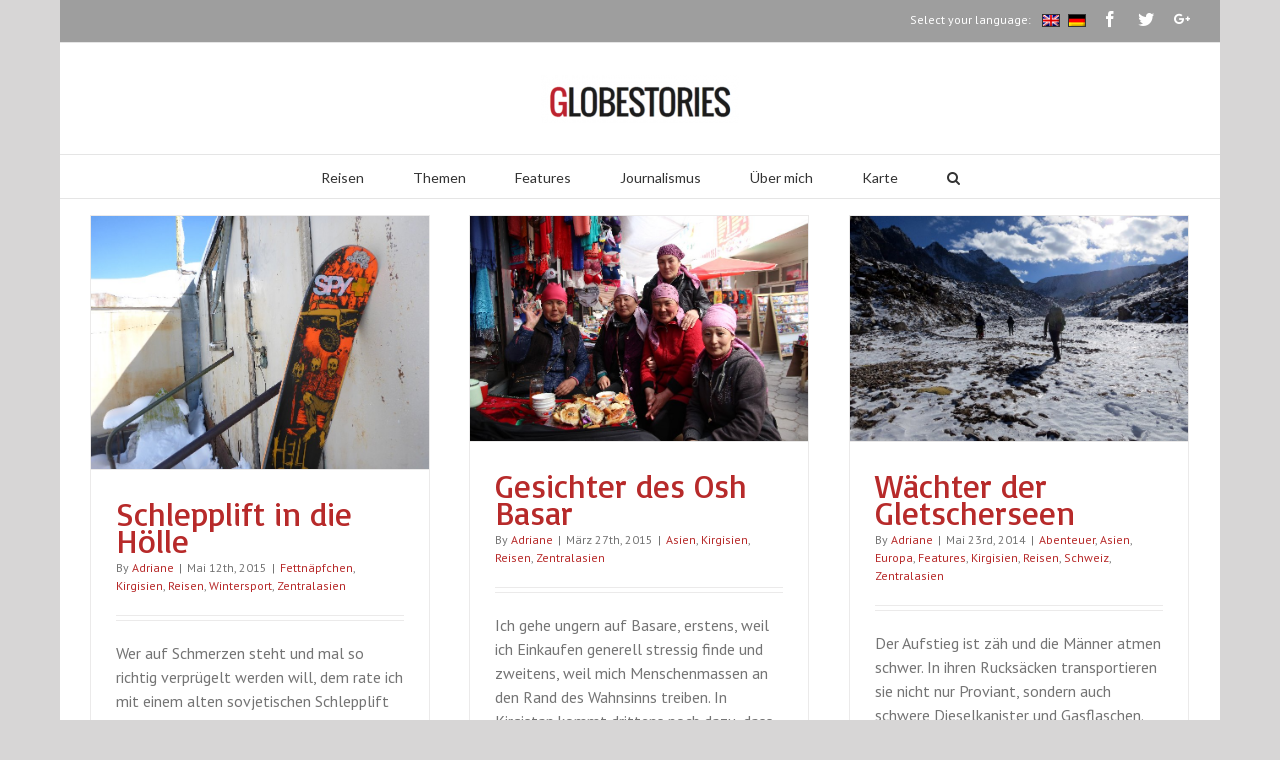

--- FILE ---
content_type: text/html; charset=UTF-8
request_url: http://globestories.com/tag/kirgistan/
body_size: 28286
content:
<!DOCTYPE html>
<html class="" lang="de-DE"
	prefix="og: https://ogp.me/ns#"  prefix="og: http://ogp.me/ns# fb: http://ogp.me/ns/fb#">
<head>
	
	<meta http-equiv="Content-Type" content="text/html; charset=utf-8"/>

	
	<!--[if lte IE 8]>
	<script type="text/javascript" src="http://globestories.com/wp-content/themes/Avada/assets/js/html5shiv.js"></script>
	<![endif]-->

	
	<meta name="viewport" content="width=device-width, initial-scale=1" />
	
	
	
	
	
	<title>kirgistan | GlobeStories</title>

<link rel="stylesheet" href="http://globestories.com/wp-content/plugins/sitepress-multilingual-cms/res/css/language-selector.css?v=3.3.4" type="text/css" media="all" />

		<!-- All in One SEO 4.1.0.3 -->
		<link rel="canonical" href="http://globestories.com/tag/kirgistan/" />
		<script type="application/ld+json" class="aioseo-schema">
			{"@context":"https:\/\/schema.org","@graph":[{"@type":"WebSite","@id":"http:\/\/globestories.com\/#website","url":"http:\/\/globestories.com\/","name":"GlobeStories","description":"Travel Log of a Freelance Journalist","publisher":{"@id":"http:\/\/globestories.com\/#organization"}},{"@type":"Organization","@id":"http:\/\/globestories.com\/#organization","name":"GlobeStories","url":"http:\/\/globestories.com\/"},{"@type":"BreadcrumbList","@id":"http:\/\/globestories.com\/tag\/kirgistan\/#breadcrumblist","itemListElement":[{"@type":"ListItem","@id":"http:\/\/globestories.com\/#listItem","position":"1","item":{"@id":"http:\/\/globestories.com\/#item","name":"Home","description":"Travel Log of a Freelance Journalist","url":"http:\/\/globestories.com\/"},"nextItem":"http:\/\/globestories.com\/tag\/kirgistan\/#listItem"},{"@type":"ListItem","@id":"http:\/\/globestories.com\/tag\/kirgistan\/#listItem","position":"2","item":{"@id":"http:\/\/globestories.com\/tag\/kirgistan\/#item","name":"kirgistan","url":"http:\/\/globestories.com\/tag\/kirgistan\/"},"previousItem":"http:\/\/globestories.com\/#listItem"}]},{"@type":"CollectionPage","@id":"http:\/\/globestories.com\/tag\/kirgistan\/#collectionpage","url":"http:\/\/globestories.com\/tag\/kirgistan\/","name":"kirgistan | GlobeStories","inLanguage":"de","isPartOf":{"@id":"http:\/\/globestories.com\/#website"},"breadcrumb":{"@id":"http:\/\/globestories.com\/tag\/kirgistan\/#breadcrumblist"}}]}
		</script>
		<!-- All in One SEO -->

<link rel='dns-prefetch' href='//fonts.googleapis.com' />
<link rel='dns-prefetch' href='//s.w.org' />
<link rel="alternate" type="application/rss+xml" title="GlobeStories &raquo; Feed" href="http://globestories.com/feed/" />
<link rel="alternate" type="application/rss+xml" title="GlobeStories &raquo; Kommentar-Feed" href="http://globestories.com/comments/feed/" />
<link rel="alternate" type="application/rss+xml" title="GlobeStories &raquo; kirgistan Schlagwort-Feed" href="http://globestories.com/tag/kirgistan/feed/" />
		<script type="text/javascript">
			window._wpemojiSettings = {"baseUrl":"https:\/\/s.w.org\/images\/core\/emoji\/13.0.1\/72x72\/","ext":".png","svgUrl":"https:\/\/s.w.org\/images\/core\/emoji\/13.0.1\/svg\/","svgExt":".svg","source":{"concatemoji":"http:\/\/globestories.com\/wp-includes\/js\/wp-emoji-release.min.js?ver=5.7.14"}};
			!function(e,a,t){var n,r,o,i=a.createElement("canvas"),p=i.getContext&&i.getContext("2d");function s(e,t){var a=String.fromCharCode;p.clearRect(0,0,i.width,i.height),p.fillText(a.apply(this,e),0,0);e=i.toDataURL();return p.clearRect(0,0,i.width,i.height),p.fillText(a.apply(this,t),0,0),e===i.toDataURL()}function c(e){var t=a.createElement("script");t.src=e,t.defer=t.type="text/javascript",a.getElementsByTagName("head")[0].appendChild(t)}for(o=Array("flag","emoji"),t.supports={everything:!0,everythingExceptFlag:!0},r=0;r<o.length;r++)t.supports[o[r]]=function(e){if(!p||!p.fillText)return!1;switch(p.textBaseline="top",p.font="600 32px Arial",e){case"flag":return s([127987,65039,8205,9895,65039],[127987,65039,8203,9895,65039])?!1:!s([55356,56826,55356,56819],[55356,56826,8203,55356,56819])&&!s([55356,57332,56128,56423,56128,56418,56128,56421,56128,56430,56128,56423,56128,56447],[55356,57332,8203,56128,56423,8203,56128,56418,8203,56128,56421,8203,56128,56430,8203,56128,56423,8203,56128,56447]);case"emoji":return!s([55357,56424,8205,55356,57212],[55357,56424,8203,55356,57212])}return!1}(o[r]),t.supports.everything=t.supports.everything&&t.supports[o[r]],"flag"!==o[r]&&(t.supports.everythingExceptFlag=t.supports.everythingExceptFlag&&t.supports[o[r]]);t.supports.everythingExceptFlag=t.supports.everythingExceptFlag&&!t.supports.flag,t.DOMReady=!1,t.readyCallback=function(){t.DOMReady=!0},t.supports.everything||(n=function(){t.readyCallback()},a.addEventListener?(a.addEventListener("DOMContentLoaded",n,!1),e.addEventListener("load",n,!1)):(e.attachEvent("onload",n),a.attachEvent("onreadystatechange",function(){"complete"===a.readyState&&t.readyCallback()})),(n=t.source||{}).concatemoji?c(n.concatemoji):n.wpemoji&&n.twemoji&&(c(n.twemoji),c(n.wpemoji)))}(window,document,window._wpemojiSettings);
		</script>
		<style type="text/css">
img.wp-smiley,
img.emoji {
	display: inline !important;
	border: none !important;
	box-shadow: none !important;
	height: 1em !important;
	width: 1em !important;
	margin: 0 .07em !important;
	vertical-align: -0.1em !important;
	background: none !important;
	padding: 0 !important;
}
</style>
	<link rel='stylesheet' id='wp-block-library-css'  href='http://globestories.com/wp-includes/css/dist/block-library/style.min.css?ver=5.7.14' type='text/css' media='all' />
<link rel='stylesheet' id='layerslider-css'  href='http://globestories.com/wp-content/plugins/LayerSlider/static/css/layerslider.css?ver=5.6.2' type='text/css' media='all' />
<link rel='stylesheet' id='ls-google-fonts-css'  href='http://fonts.googleapis.com/css?family=Lato:100,300,regular,700,900%7COpen+Sans:300%7CIndie+Flower:regular%7COswald:300,regular,700&#038;subset=latin%2Clatin-ext' type='text/css' media='all' />
<link rel='stylesheet' id='contact-form-7-css'  href='http://globestories.com/wp-content/plugins/contact-form-7/includes/css/styles.css?ver=5.4.1' type='text/css' media='all' />
<link rel='stylesheet' id='avada-parent-stylesheet-css'  href='http://globestories.com/wp-content/themes/Avada/style.css?ver=5.7.14' type='text/css' media='all' />
<link rel='stylesheet' id='avada-google-fonts-css'  href='http://fonts.googleapis.com/css?family=PT+Sans%3A400%2C400italic%2C700%2C700italic%7CLato%3A400%2C400italic%2C700%2C700italic%7CBasic%3A400%2C400italic%2C700%2C700italic&#038;subset=latin&#038;ver=5.7.14' type='text/css' media='all' />
<link rel='stylesheet' id='avada-stylesheet-css'  href='http://globestories.com/wp-content/themes/Avada-Child-Theme/style.css?ver=1.0.0' type='text/css' media='all' />
<!--[if lte IE 9]>
<link rel='stylesheet' id='avada-shortcodes-css'  href='http://globestories.com/wp-content/themes/Avada/shortcodes.css?ver=1.0.0' type='text/css' media='all' />
<![endif]-->
<link rel='stylesheet' id='fontawesome-css'  href='http://globestories.com/wp-content/themes/Avada/assets/fonts/fontawesome/font-awesome.css?ver=1.0.0' type='text/css' media='all' />
<!--[if lte IE 9]>
<link rel='stylesheet' id='avada-IE-fontawesome-css'  href='http://globestories.com/wp-content/themes/Avada/assets/fonts/fontawesome/font-awesome.css?ver=1.0.0' type='text/css' media='all' />
<![endif]-->
<!--[if lte IE 8]>
<link rel='stylesheet' id='avada-IE8-css'  href='http://globestories.com/wp-content/themes/Avada/assets/css/ie8.css?ver=1.0.0' type='text/css' media='all' />
<![endif]-->
<!--[if IE]>
<link rel='stylesheet' id='avada-IE-css'  href='http://globestories.com/wp-content/themes/Avada/assets/css/ie.css?ver=1.0.0' type='text/css' media='all' />
<![endif]-->
<link rel='stylesheet' id='avada-animations-css'  href='http://globestories.com/wp-content/themes/Avada/animations.css?ver=1.0.0' type='text/css' media='all' />
<script type='text/javascript' src='http://globestories.com/wp-content/plugins/LayerSlider/static/js/greensock.js?ver=1.11.8' id='greensock-js'></script>
<script type='text/javascript' src='http://globestories.com/wp-includes/js/jquery/jquery.min.js?ver=3.5.1' id='jquery-core-js'></script>
<script type='text/javascript' src='http://globestories.com/wp-includes/js/jquery/jquery-migrate.min.js?ver=3.3.2' id='jquery-migrate-js'></script>
<script type='text/javascript' src='http://globestories.com/wp-content/plugins/LayerSlider/static/js/layerslider.kreaturamedia.jquery.js?ver=5.6.2' id='layerslider-js'></script>
<script type='text/javascript' src='http://globestories.com/wp-content/plugins/LayerSlider/static/js/layerslider.transitions.js?ver=5.6.2' id='layerslider-transitions-js'></script>
<link rel="https://api.w.org/" href="http://globestories.com/wp-json/" /><link rel="alternate" type="application/json" href="http://globestories.com/wp-json/wp/v2/tags/232" /><link rel="EditURI" type="application/rsd+xml" title="RSD" href="http://globestories.com/xmlrpc.php?rsd" />
<link rel="wlwmanifest" type="application/wlwmanifest+xml" href="http://globestories.com/wp-includes/wlwmanifest.xml" /> 
<meta name="generator" content="WordPress 5.7.14" />
<meta name="generator" content="WPML ver:3.3.4 stt:1,3;" />

<style type="text/css">#lang_sel_list a.lang_sel_sel, #lang_sel_list a.lang_sel_sel:visited{color:#444444;}#lang_sel_list a:hover, #lang_sel_list a.lang_sel_sel:hover{color:#000000;}#lang_sel_list a.lang_sel_sel, #lang_sel_list a.lang_sel_sel:visited{background-color:#ffffff;}#lang_sel_list a.lang_sel_sel:hover{background-color:#eeeeee;}#lang_sel_list ul a.lang_sel_other, #lang_sel_list ul a.lang_sel_other:visited{color:#444444;}#lang_sel_list ul a.lang_sel_other:hover{color:#000000;}#lang_sel_list ul a.lang_sel_other, #lang_sel li ul a:link, #lang_sel_list ul a.lang_sel_other:visited{background-color:#ffffff;}#lang_sel_list ul a.lang_sel_other:hover{background-color:#eeeeee;}#lang_sel_list a, #lang_sel_list a:visited{border-color:#cdcdcd;} #lang_sel_list  ul{border-top:1px solid #cdcdcd;}</style>
<!-- Tracking code easily added by NK Google Analytics -->
<script type="text/javascript">(function(i,s,o,g,r,a,m){i['GoogleAnalyticsObject']=r;i[r]=i[r]||function(){
  (i[r].q=i[r].q||[]).push(arguments)},i[r].l=1*new Date();a=s.createElement(o),
  m=s.getElementsByTagName(o)[0];a.async=1;a.src=g;m.parentNode.insertBefore(a,m)
  })(window,document,'script','//www.google-analytics.com/analytics.js','ga');

  ga('create', 'UA-45695324-2', 'auto');
ga('require', 'displayfeatures');
  ga('send', 'pageview');</script> 
<script type="text/javascript" src="http://globestories.com/wp-content/plugins/si-captcha-for-wordpress/captcha/si_captcha.js?ver=1768664292"></script>
<!-- begin SI CAPTCHA Anti-Spam - login/register form style -->
<style type="text/css">
.si_captcha_small { width:175px; height:45px; padding-top:10px; padding-bottom:10px; }
.si_captcha_large { width:250px; height:60px; padding-top:10px; padding-bottom:10px; }
img#si_image_com { border-style:none; margin:0; padding-right:5px; float:left; }
img#si_image_reg { border-style:none; margin:0; padding-right:5px; float:left; }
img#si_image_log { border-style:none; margin:0; padding-right:5px; float:left; }
img#si_image_side_login { border-style:none; margin:0; padding-right:5px; float:left; }
img#si_image_checkout { border-style:none; margin:0; padding-right:5px; float:left; }
img#si_image_jetpack { border-style:none; margin:0; padding-right:5px; float:left; }
img#si_image_bbpress_topic { border-style:none; margin:0; padding-right:5px; float:left; }
.si_captcha_refresh { border-style:none; margin:0; vertical-align:bottom; }
div#si_captcha_input { display:block; padding-top:15px; padding-bottom:5px; }
label#si_captcha_code_label { margin:0; }
input#si_captcha_code_input { width:65px; }
p#si_captcha_code_p { clear: left; padding-top:10px; }
.si-captcha-jetpack-error { color:#DC3232; }
</style>
<!-- end SI CAPTCHA Anti-Spam - login/register form style -->
<!--[if IE 9]> <script>var _fusionParallaxIE9 = true;</script> <![endif]--><style type="text/css">.broken_link, a.broken_link {
	text-decoration: line-through;
}</style><link rel="icon" href="http://globestories.com/wp-content/uploads/2021/05/cropped-globe_fav-1-32x32.png" sizes="32x32" />
<link rel="icon" href="http://globestories.com/wp-content/uploads/2021/05/cropped-globe_fav-1-192x192.png" sizes="192x192" />
<link rel="apple-touch-icon" href="http://globestories.com/wp-content/uploads/2021/05/cropped-globe_fav-1-180x180.png" />
<meta name="msapplication-TileImage" content="http://globestories.com/wp-content/uploads/2021/05/cropped-globe_fav-1-270x270.png" />
<style id='avada-stylesheet-inline-css' type='text/css'>.Avada_394{color:green;}body,html,html body.custom-background{background-color:#d7d6d6;}#main,#slidingbar,.fusion-footer-copyright-area,.fusion-footer-widget-area,.fusion-page-title-bar,.fusion-secondary-header,.header-v4 #small-nav,.header-v5 #small-nav,.sticky-header .sticky-shadow,.tfs-slider .slide-content-container{padding-left:30px;padding-right:30px;}.width-100 .fusion-section-separator,.width-100 .nonhundred-percent-fullwidth{padding-left:;padding-right:;margin-left:-30px;margin-right:-30px;}.width-100 .fullwidth-box,.width-100 .fusion-section-separator{margin-left:-!important;margin-right:-!important;}.fusion-mobile-menu-design-modern .fusion-mobile-nav-holder li a{padding-left:30px;padding-right:30px;}.fusion-mobile-menu-design-modern .fusion-mobile-nav-holder .fusion-mobile-nav-item .fusion-open-submenu{padding-right:35px;}.fusion-mobile-menu-design-modern .fusion-mobile-nav-holder .fusion-mobile-nav-item a{padding-left:30px;padding-right:30px;}.fusion-mobile-menu-design-modern .fusion-mobile-nav-holder .fusion-mobile-nav-item li a{padding-left:39px;}.fusion-mobile-menu-design-modern .fusion-mobile-nav-holder .fusion-mobile-nav-item li li a{padding-left:48px;}.fusion-mobile-menu-design-modern .fusion-mobile-nav-holder .fusion-mobile-nav-item li li li a{padding-left:57px;}.fusion-mobile-menu-design-modern .fusion-mobile-nav-holder .fusion-mobile-nav-item li li li li a{padding-left:66px;}.event-is-recurring:hover,.tooltip-shortcode,a:hover{color:#9e9e9e;}#main .about-author .title a:hover,#main .post h2 a:hover,#slidingbar-area .fusion-accordian .panel-title a:hover,#slidingbar-area ul li a:hover,#wrapper .fusion-widget-area .current-menu-item > a,#wrapper .fusion-widget-area .current-menu-item > a:before,#wrapper .fusion-widget-area .current_page_item > a,#wrapper .fusion-widget-area .current_page_item > a:before,#wrapper .jtwt .jtwt_tweet a:hover,.content-box-percentage,.fusion-accordian .panel-title a:hover,.fusion-content-widget-area .widget .recentcomments:hover:before,.fusion-content-widget-area .widget li a:hover,.fusion-content-widget-area .widget li a:hover:before,.fusion-content-widget-area .widget_archive li a:hover:before,.fusion-content-widget-area .widget_categories li a:hover,.fusion-content-widget-area .widget_categories li a:hover:before,.fusion-content-widget-area .widget_links li a:hover:before,.fusion-content-widget-area .widget_nav_menu li a:hover:before,.fusion-content-widget-area .widget_pages li a:hover:before,.fusion-content-widget-area .widget_recent_entries li a:hover:before,.fusion-copyright-notice a:hover,.fusion-date-and-formats .fusion-format-box i,.fusion-filters .fusion-filter.fusion-active a,.fusion-footer-widget-area .fusion-accordian .panel-title a:hover,.fusion-footer-widget-area .fusion-tabs-widget .tab-holder .news-list li .post-holder a:hover,.fusion-footer-widget-area .widget li a:hover:before,.fusion-footer-widget-area a:hover,.fusion-footer-widget-area ul li a:hover,.fusion-login-box a:hover,.fusion-popover,.fusion-read-more:hover:after,.more a:hover:after,.pagination-next:hover:after,.pagination-prev:hover:before,.price > .amount,.price ins .amount,.project-content .project-info .project-info-box a:hover,.side-nav .arrow:hover:after,.side-nav li.current_page_ancestor > a,.side-nav ul > li.current_page_item > a,.single-navigation a[rel=next]:hover:after,.single-navigation a[rel=prev]:hover:before,.slidingbar-area .widget li a:hover:before,.slidingbar-area a:hover,.star-rating span:before,.star-rating:before,.tooltip-shortcode,h5.toggle:hover a,span.dropcap{color:#9e9e9e;}.fusion-accordian .panel-title a:hover .fa-fusion-box{background-color:#9e9e9e !important;border-color:#9e9e9e !important;}.fusion-content-widget-area .fusion-image-wrapper .fusion-rollover .fusion-rollover-content a:hover{color:#333333;}.star-rating span:before,.star-rating:before{color:#9e9e9e;}#slidingbar-area .tagcloud a:hover,.fusion-footer-widget-area .tagcloud a:hover,.tagcloud a:hover{color:#FFFFFF;text-shadow:none;-webkit-text-shadow:none;-moz-text-shadow:none;}#nav ul li > a:hover,#sticky-nav ul li > a:hover,#wrapper .fusion-tabs-widget .tab-holder .tabs li.active a,#wrapper .fusion-tabs.classic .nav-tabs > li.active .tab-link,#wrapper .fusion-tabs.classic .nav-tabs > li.active .tab-link:focus,#wrapper .fusion-tabs.classic .nav-tabs > li.active .tab-link:hover,#wrapper .fusion-tabs.vertical-tabs.classic .nav-tabs > li.active .tab-link,#wrapper .post-content blockquote,.fusion-filters .fusion-filter.fusion-active a,.fusion-hide-pagination-text .pagination-next:hover,.fusion-hide-pagination-text .pagination-prev:hover,.pagination .current,.pagination a.inactive:hover,.progress-bar-content,.reading-box,.tagcloud a:hover{border-color:#9e9e9e;}#wrapper .side-nav li.current_page_item a{border-right-color:#9e9e9e;border-left-color:#9e9e9e;}#toTop:hover,#wrapper .search-table .search-button input[type="submit"]:hover,.circle-yes ul li:before,.fusion-accordian .panel-title .active .fa-fusion-box,.fusion-date-and-formats .fusion-date-box,.pagination .current,.progress-bar-content,.table-2 table thead,.tagcloud a:hover,ul.arrow li:before,ul.circle-yes li:before{background-color:#9e9e9e;}#fusion-gmap-container,#main,#sliders-container,#wrapper,.fusion-separator .icon-wrapper,body,html{background-color:#ffffff;}.fusion-footer-widget-area{background-color:#363839;border-color:#e9eaee;padding-top:43px;padding-bottom:40px;}#wrapper .fusion-footer-widget-area .fusion-tabs-widget .tab-holder .tabs li{border-color:#363839;}.fusion-footer-copyright-area{background-color:#282a2b;border-color:#4B4C4D;padding-top:18px;padding-bottom:16px;}.sep-boxed-pricing .panel-heading{background-color:#c4c4c4;border-color:#c4c4c4;}.full-boxed-pricing.fusion-pricing-table .standout .panel-heading h3,.fusion-pricing-table .panel-body .price .decimal-part,.fusion-pricing-table .panel-body .price .integer-part{color:#c4c4c4;}.fusion-image-wrapper .fusion-rollover{background-image:linear-gradient(top, rgba(232,232,232,0.8) 0%, rgba(214,214,214,0.8) 100%);background-image:-webkit-gradient(linear, left top, left bottom, color-stop(0, rgba(232,232,232,0.8)), color-stop(1, rgba(214,214,214,0.8)));background-image:filter: progid:DXImageTransform.Microsoft.gradient(startColorstr=#e8e8e8, endColorstr=#d6d6d6), progid: DXImageTransform.Microsoft.Alpha(Opacity=0);background-image:-webkit-linear-gradient(top, rgba(232,232,232,0.8) 0%, rgba(214,214,214,0.8) 100%);background-image:-moz-linear-gradient(top, rgba(232,232,232,0.8) 0%, rgba(214,214,214,0.8) 100%);background-image:-ms-linear-gradient(top, rgba(232,232,232,0.8) 0%, rgba(214,214,214,0.8) 100%);background-image:-o-linear-gradient(top, rgba(232,232,232,0.8) 0%, rgba(214,214,214,0.8) 100%);}.no-cssgradients .fusion-image-wrapper .fusion-rollover{background:#e8e8e8;}.fusion-image-wrapper:hover .fusion-rollover{filter:progid:DXImageTransform.Microsoft.gradient(startColorstr=#e8e8e8, endColorstr=#d6d6d6), progid: DXImageTransform.Microsoft.Alpha(Opacity=100);}#main .comment-submit,#reviews input#submit,.button-default,.button.default,.comment-form input[type="submit"],.fusion-button-default,.fusion-portfolio-one .fusion-button,.post-password-form input[type="submit"],.ticket-selector-submit-btn[type=submit],.wpcf7-form input[type="submit"],.wpcf7-submit{background:#e8e8e8;color:#787878;background-image:-webkit-gradient( linear, left bottom, left top, from( #d6d6d6 ), to( #e8e8e8 ) );background-image:linear-gradient( to top, #d6d6d6, #e8e8e8 );background-image:-webkit-linear-gradient( to top, #d6d6d6, #e8e8e8 );background-image:-moz-linear-gradient( to top, #d6d6d6, #e8e8e8 );background-image:-ms-linear-gradient( to top, #d6d6d6, #e8e8e8 );background-image:-o-linear-gradient( to top, #d6d6d6, #e8e8e8 );filter:progid:DXImageTransform.Microsoft.gradient(startColorstr=#e8e8e8, endColorstr=#d6d6d6);transition:all .2s;-webkit-transition:all .2s;-moz-transition:all .2s;-ms-transition:all .2s;-o-transition:all .2s;}.link-type-button-bar .fusion-read-more,.no-cssgradients #main .comment-submit,.no-cssgradients #reviews input#submit,.no-cssgradients .button-default,.no-cssgradients .button.default,.no-cssgradients .comment-form input[type="submit"],.no-cssgradients .fusion-button-default,.no-cssgradients .fusion-portfolio-one .fusion-button,.no-cssgradients .post-password-form input[type="submit"],.no-cssgradients .ticket-selector-submit-btn[type="submit"],.no-cssgradients .wpcf7-form input[type="submit"],.no-cssgradients .wpcf7-submit{background:#e8e8e8;}#main .comment-submit:hover,#reviews input#submit:hover,.button-default:hover,.button.default:hover,.comment-form input[type="submit"]:hover,.fusion-button-default:hover,.fusion-portfolio-one .fusion-button:hover,.post-password-form input[type="submit"]:hover,.ticket-selector-submit-btn[type="submit"]:hover,.wpcf7-form input[type="submit"]:hover,.wpcf7-submit:hover{background:#d6d6d6;color:#787878;background-image:-webkit-gradient( linear, left bottom, left top, from( #e8e8e8 ), to( #d6d6d6 ) );background-image:linear-gradient( to top, #e8e8e8, #d6d6d6 );background-image:-webkit-linear-gradient( to top, #e8e8e8, #d6d6d6 );background-image:-moz-linear-gradient( to top, #e8e8e8, #d6d6d6 );background-image:-ms-linear-gradient( to top, #e8e8e8, #d6d6d6 );background-image:-o-linear-gradient( to top, #e8e8e8, #d6d6d6 );filter:progid:DXImageTransform.Microsoft.gradient(startColorstr=#d6d6d6, endColorstr=#e8e8e8);}.no-cssgradients #main .comment-submit:hover,.no-cssgradients #reviews input#submit:hover,.no-cssgradients .button-default:hover,.no-cssgradients .comment-form input[type="submit"]:hover,.no-cssgradients .fusion-button-default:hover,.no-cssgradients .fusion-portfolio-one .fusion-button:hover,.no-cssgradients .ticket-selector-submit-btn[type="submit"]:hover,.no-cssgradients .wpcf7-form input[type="submit"]:hover,.no-cssgradients .wpcf7-submit:hover,.no-cssgradinets .button.default:hover,.no-cssgradinets .post-password-form input[type="submit"]:hover{background:#d6d6d6 !important;}.link-type-button-bar .fusion-read-more,.link-type-button-bar .fusion-read-more:after,.link-type-button-bar .fusion-read-more:before{color:#787878;}.link-type-button-bar .fusion-read-more:hover,.link-type-button-bar .fusion-read-more:hover:after,.link-type-button-bar .fusion-read-more:hover:before,.link-type-button-bar.link-area-box:hover .fusion-read-more,.link-type-button-bar.link-area-box:hover .fusion-read-more:after,.link-type-button-bar.link-area-box:hover .fusion-read-more:before{color:#787878 !important;}.fusion-image-wrapper .fusion-rollover .fusion-rollover-gallery,.fusion-image-wrapper .fusion-rollover .fusion-rollover-link{background-color:#333333;width:36px;height:36px;}.fusion-image-wrapper .fusion-rollover .fusion-rollover-content .fusion-product-buttons a:before,.fusion-image-wrapper .fusion-rollover .fusion-rollover-content .fusion-rollover-categories,.fusion-image-wrapper .fusion-rollover .fusion-rollover-content .fusion-rollover-categories a,.fusion-image-wrapper .fusion-rollover .fusion-rollover-content .fusion-rollover-title a,.fusion-image-wrapper .fusion-rollover .fusion-rollover-content .price *,.fusion-image-wrapper .fusion-rollover .fusion-rollover-content a,.fusion-rollover .fusion-rollover-content .fusion-rollover-title{color:#333333;}.fusion-page-title-bar{border-color:#d2d3d4;background-image:url("http://globestories.com/wp-content/themes/Avada/assets/images/page_title_bg.png");background-color:#F6F6F6;height:87px;}.fusion-footer-copyright-area > .fusion-row,.fusion-footer-widget-area > .fusion-row{padding-left:0px;padding-right:0px;}.fontawesome-icon.circle-yes{background-color:#333333;}.content-box-shortcode-timeline,.fontawesome-icon.circle-yes{border-color:#333333;}.fontawesome-icon,.fontawesome-icon.circle-yes,.post-content .error-menu li:after,.post-content .error-menu li:before{color:#ffffff;}.fusion-title .title-sep,.fusion-title.sep-underline,.product .product-border{border-color:#e0dede;}.checkout .payment_methods .payment_box,.post-content blockquote,.review blockquote q{background-color:#f6f3f3;}.fusion-testimonials .author:after{border-top-color:#f6f3f3;}.post-content blockquote,.review blockquote q{color:#747474;}#nav ul li ul li a,#sticky-nav ul li ul li a,#wrapper #nav ul li ul li > a,#wrapper #sticky-nav ul li ul li > a,.avada-container h3,.comment-form input[type="submit"],.ei-title h3,.fusion-blog-shortcode .fusion-timeline-date,.fusion-image-wrapper .fusion-rollover .fusion-rollover-content .fusion-rollover-categories,.fusion-image-wrapper .fusion-rollover .fusion-rollover-content .fusion-rollover-title,.fusion-image-wrapper .fusion-rollover .fusion-rollover-content .price,.fusion-image-wrapper .fusion-rollover .fusion-rollover-content a,.fusion-load-more-button,.fusion-page-title-bar h3,.meta .fusion-date,.more,.post-content blockquote,.project-content .project-info h4,.review blockquote div strong,.review blockquote q,.ticket-selector-submit-btn[type="submit"],.wpcf7-form input[type="submit"],body{font-family:'PT Sans', Arial, Helvetica, sans-serif;font-weight:400;}#slidingbar-area h3,.avada-container h3,.comment-form input[type="submit"],.fusion-footer-widget-area .widget-title,.fusion-footer-widget-area h3,.fusion-load-more-button,.project-content .project-info h4,.review blockquote div strong,.ticket-selector-submit-btn[type="submit"],.wpcf7-form input[type="submit"]{font-weight:bold;}.meta .fusion-date,.post-content blockquote,.review blockquote q{font-style:italic;}.side-nav li a{font-family:'Lato', Arial, Helvetica, sans-serif;font-weight:400;font-size:14px;}#main .post h2,#main .reading-box h2,#main h2,#wrapper .fusion-tabs-widget .tab-holder .tabs li a,.ei-title h2,.fusion-accordian .panel-heading a,.fusion-accordian .panel-title,.fusion-author .fusion-author-title,.fusion-carousel-title,.fusion-content-widget-area .widget h4,.fusion-countdown-heading,.fusion-countdown-subheading,.fusion-flip-box .flip-box-heading-back,.fusion-header-tagline,.fusion-image-wrapper .fusion-rollover .fusion-rollover-content .fusion-rollover-title,.fusion-image-wrapper .fusion-rollover .fusion-rollover-content .fusion-rollover-title a,.fusion-modal .modal-title,.fusion-page-title-bar h1,.fusion-person .person-desc .person-author .person-author-wrapper,.fusion-pricing-table .pricing-row,.fusion-pricing-table .title-row,.fusion-tabs .nav-tabs  li .fusion-tab-heading,.fusion-title h3,.main-flex .slide-content h2,.main-flex .slide-content h3,.popover .popover-title,.post-content h1,.post-content h2,.post-content h3,.post-content h4,.post-content h5,.post-content h6,.project-content h3,.share-box h4,table th{font-family:'Basic', Arial, Helvetica, sans-serif;}.project-content .project-info h4{font-family:'Basic', Arial, Helvetica, sans-serif;}#main .post h2,#main .reading-box h2,#main h2,#wrapper .fusion-tabs-widget .tab-holder .tabs li a,.ei-title h2,.fusion-accordian .panel-heading a,.fusion-accordian .panel-title,.fusion-author .fusion-author-title,.fusion-carousel-title,.fusion-content-widget-area .widget h4,.fusion-flip-box .flip-box-heading-back,.fusion-header-tagline,.fusion-image-wrapper .fusion-rollover .fusion-rollover-content .fusion-rollover-title,.fusion-image-wrapper .fusion-rollover .fusion-rollover-content .fusion-rollover-title a,.fusion-modal .modal-title,.fusion-page-title-bar h1,.fusion-person .person-desc .person-author .person-author-wrapper,.fusion-pricing-table .pricing-row,.fusion-pricing-table .title-row,.fusion-tabs .nav-tabs  li .fusion-tab-heading,.fusion-title h3,.main-flex .slide-content h2,.main-flex .slide-content h3,.popover .popover-title,.post-content h1,.post-content h2,.post-content h3,.post-content h4,.post-content h5,.post-content h6,.project-content h3,.share-box h4,table th{font-weight:400;}#slidingbar-area .widget-title,#slidingbar-area h3,.fusion-footer-widget-area .widget-title,.fusion-footer-widget-area h3{font-family:'PT Sans', Arial, Helvetica, sans-serif;font-weight:400;}.fusion-content-widget-area .jtwt .jtwt_tweet,.fusion-widget-area .slide-excerpt h2,.jtwt .jtwt_tweet,body{font-size:16px;line-height:24px;}#slidingbar-area ul,.fusion-footer-widget-area ul,.fusion-tabs-widget .tab-holder .news-list li .post-holder .meta,.fusion-tabs-widget .tab-holder .news-list li .post-holder a,.project-content .project-info h4{font-size:16px;line-height:24px;}.counter-box-content,.fusion-alert,.fusion-blog-layout-timeline .fusion-timeline-date,.fusion-progressbar .sr-only,.post-content blockquote,.review blockquote q{font-size:16px;}#side-header .fusion-contact-info,#side-header .header-social .top-menu,.fusion-accordian .panel-body,.fusion-widget-area .slide-excerpt h2,.post-content blockquote,.project-content .project-info h4,.review blockquote q,body{line-height:24px;}.fusion-page-title-bar .fusion-breadcrumbs,.fusion-page-title-bar .fusion-breadcrumbs li,.fusion-page-title-bar .fusion-breadcrumbs li a{font-size:10px;}.sidebar .widget h4{font-size:13px;}#slidingbar-area .widget-title,#slidingbar-area h3{font-size:13px;line-height:13px;}.fusion-footer-widget-area .widget-title,.fusion-footer-widget-area h3{font-size:13px;line-height:13px;}.fusion-copyright-notice{font-size:12px;}#main .fusion-row,#slidingbar-area .fusion-row,.fusion-footer-copyright-area .fusion-row,.fusion-footer-widget-area .fusion-row,.fusion-page-title-row,.tfs-slider .slide-content-container .slide-content{max-width:1100px;}.post-content h1{font-size:47px;line-height:48px;}#main .fusion-portfolio h2,#wrapper  #main .post h2,#wrapper #main .post-content .fusion-title h2,#wrapper #main .post-content .title h2,#wrapper .fusion-title h2,#wrapper .post-content h2,#wrapper .title h2,h2.entry-title{font-size:32px;line-height:72px;}#main .fusion-portfolio h2,#wrapper #main .post h2,#wrapper #main .post-content .fusion-title h2,#wrapper #main .post-content .title h2,#wrapper .fusion-title h2,#wrapper .post-content h2,#wrapper .title h2,h2.entry-title{line-height:48px;}#wrapper #main .fusion-portfolio-content > h2.entry-title,#wrapper #main .fusion-post-content > .blog-shortcode-post-title,#wrapper #main .fusion-post-content > h2.entry-title,#wrapper #main .post > h2.entry-title,#wrapper .fusion-events-shortcode .fusion-events-meta h2{font-size:33px;line-height:27px;}#wrapper #main #comments .fusion-title h3,#wrapper #main #respond .fusion-title h3,#wrapper #main .about-author .fusion-title h3,#wrapper #main .related-posts .fusion-title h3,#wrapper #main .related.products .fusion-title h3{font-size:24px;line-height:36px;}.fusion-person .person-author-wrapper .person-name,.post-content h3,.project-content h3{font-size:25px;line-height:24px;}.fusion-modal .modal-title{font-size:25px;line-height:36px;}.fusion-carousel-title,.fusion-person .person-author-wrapper .person-title,.fusion-portfolio-post .fusion-portfolio-content h4,.fusion-rollover .fusion-rollover-content .fusion-rollover-title,.post-content h4{font-size:19px;line-height:20px;}#wrapper .fusion-tabs-widget .tab-holder .tabs li a,.fusion-flip-box .flip-box-heading-back,.person-author-wrapper,.popover .popover-title{font-size:19px;}.fusion-accordian .panel-title,.fusion-sharing-box h4,.fusion-tabs .nav-tabs > li .fusion-tab-heading,.fusion-widget-area .fusion-accordian .panel-title{font-size:19px;line-height:30px;}.post-content h5{font-size:15px;line-height:18px;}.post-content h6{font-size:14px;line-height:17px;}.ei-title h2{font-size:42px;line-height:63px;color:#333333;}.ei-title h3{font-size:20px;line-height:30px;color:#747474;}#wrapper .fusion-events-shortcode .fusion-events-meta h4,.fusion-carousel-meta,.fusion-image-wrapper .fusion-rollover .fusion-rollover-content .fusion-rollover-categories,.fusion-image-wrapper .fusion-rollover .fusion-rollover-content .fusion-rollover-categories a,.fusion-recent-posts .columns .column .meta,.fusion-single-line-meta{font-size:12px;line-height:18px;}.fusion-carousel-meta,.fusion-meta,.fusion-meta-info,.fusion-recent-posts .columns .column .meta,.post .single-line-meta{font-size:12px;}.fusion-image-wrapper .fusion-rollover .fusion-rollover-content .fusion-product-buttons a,.product-buttons a{font-size:12px;line-height:18px;}.page-links,.pagination,.pagination .pagination-next,.pagination .pagination-prev{font-size:12px;}#wrapper .fusion-tabs-widget .tab-holder .news-list li .post-holder .meta,#wrapper .meta,.fusion-blog-timeline-layout .fusion-timeline-date,.fusion-content-widget-area .jtwt,.fusion-content-widget-area .widget .recentcomments,.fusion-content-widget-area .widget_archive li,.fusion-content-widget-area .widget_categories li,.fusion-content-widget-area .widget_links li,.fusion-content-widget-area .widget_meta li,.fusion-content-widget-area .widget_nav_menu li,.fusion-content-widget-area .widget_pages li,.fusion-content-widget-area .widget_recent_entries li,.fusion-rollover .price .amount,.post .post-content,.post-content blockquote,.project-content .project-info h4,.quantity .minus,.quantity .plus,.quantity .qty,.review blockquote div,.search input,.title-row,body{color:#747474;}.fusion-post-content h1,.post-content h1,.title h1{color:#333333;}#main .post h2,.cart-empty,.fusion-post-content h2,.fusion-title h2,.post-content h2,.search-page-search-form h2,.title h2{color:#333333;}.fusion-post-content h3,.fusion-title h3,.person-author-wrapper span,.post-content h3,.product-title,.project-content h3,.title h3{color:#333333;}#wrapper .fusion-tabs-widget .tab-holder .tabs li a,.fusion-accordian .panel-title a,.fusion-carousel-title,.fusion-content-widget-area .widget h4,.fusion-post-content h4,.fusion-tabs .nav-tabs > li .fusion-tab-heading,.fusion-title h4,.post-content h4,.project-content .project-info h4,.share-box h4,.title h4{color:#333333;}.fusion-post-content h5,.fusion-title h5,.post-content h5,.title h5{color:#333333;}.fusion-post-content h6,.fusion-title h6,.post-content h6,.title h6{color:#333333;}.fusion-page-title-bar h1,.fusion-page-title-bar h3{color:#333333;}.sep-boxed-pricing .panel-heading h3{color:#333333;}.full-boxed-pricing.fusion-pricing-table .panel-heading h3{color:#333333;}#main .post h2 a,.about-author .title a,.fusion-content-widget-area .widget .recentcomments,.fusion-content-widget-area .widget li a,.fusion-content-widget-area .widget li a:before,.fusion-content-widget-area .widget_categories li,.fusion-load-more-button,.fusion-rollover a,.project-content .project-info .project-info-box a,.shop_attributes tr th,.single-navigation a[rel="next"]:after,.single-navigation a[rel="prev"]:before,body a,body a:after,body a:before{color:#b72a2a;}body #toTop:before{color:#fff;}.fusion-page-title-bar .fusion-breadcrumbs,.fusion-page-title-bar .fusion-breadcrumbs a{color:#333333;}#slidingbar-area .fusion-title > *,#slidingbar-area .widget-title,#slidingbar-area h3{color:#DDDDDD;}#slidingbar-area,#slidingbar-area .fusion-column,#slidingbar-area .jtwt,#slidingbar-area .jtwt .jtwt_tweet{color:#8C8989;} #slidingbar-area .jtwt .jtwt_tweet a,#slidingbar-area .fusion-accordian .panel-title a,#wrapper #slidingbar-area .fusion-tabs-widget .tab-holder .tabs li a,.slidingbar-area .widget li a:before,.slidingbar-area a{color:#BFBFBF;}.sidebar .widget .heading h4,.sidebar .widget h4{color:#333333;}.sidebar .widget .heading .widget-title,.sidebar .widget .widget-title{background-color:transparent;}.fusion-footer-widget-area .widget-title,.fusion-footer-widget-area h3,.fusion-footer-widget-column .product-title{color:#DDDDDD;}.fusion-copyright-notice,.fusion-footer-widget-area,.fusion-footer-widget-area .jtwt,.fusion-footer-widget-area .jtwt .jtwt_tweet,.fusion-footer-widget-area article.col{color:#8C8989;}#wrapper .fusion-footer-widget-area .fusion-tabs-widget .tab-holder .tabs li a,.fusion-copyright-notice a,.fusion-footer-widget-area .fusion-accordian .panel-title a,.fusion-footer-widget-area .fusion-tabs-widget .tab-holder .news-list li .post-holder a,.fusion-footer-widget-area .jtwt .jtwt_tweet a,.fusion-footer-widget-area .widget li a:before,.fusion-footer-widget-area a{color:#BFBFBF;}#customer_login .col-1,#customer_login .col-2,#customer_login h2,#customer_login_box,#reviews li .comment-text,#small-nav,#wrapper .fusion-tabs-widget .tab-holder,#wrapper .side-nav li a,#wrapper .side-nav li.current_page_item li a,.avada-skin-rev,.chzn-container-single .chzn-single,.chzn-container-single .chzn-single div,.chzn-drop,.commentlist .the-comment,.es-carousel-wrapper.fusion-carousel-small .es-carousel ul li img,.fusion-accordian .fusion-panel,.fusion-author .fusion-author-social,.fusion-blog-layout-grid .post .flexslider,.fusion-blog-layout-grid .post .fusion-content-sep,.fusion-blog-layout-grid .post .post-wrapper,.fusion-content-widget-area .widget .recentcomments,.fusion-content-widget-area .widget li a,.fusion-content-widget-area .widget_archive li,.fusion-content-widget-area .widget_categories li,.fusion-content-widget-area .widget_links li,.fusion-content-widget-area .widget_meta li,.fusion-content-widget-area .widget_nav_menu li,.fusion-content-widget-area .widget_pages li,.fusion-content-widget-area .widget_recent_entries li,.fusion-counters-box .fusion-counter-box .counter-box-border,.fusion-filters,.fusion-hide-pagination-text .pagination-next,.fusion-hide-pagination-text .pagination-prev,.fusion-layout-timeline .post,.fusion-layout-timeline .post .flexslider,.fusion-layout-timeline .post .fusion-content-sep,.fusion-portfolio .fusion-portfolio-boxed .fusion-content-sep,.fusion-portfolio .fusion-portfolio-boxed .fusion-portfolio-post-wrapper,.fusion-portfolio-one .fusion-portfolio-boxed .fusion-portfolio-post-wrapper,.fusion-tabs.vertical-tabs.clean .nav-tabs li .tab-link,.fusion-timeline-arrow,.fusion-timeline-date,.input-radio,.ls-avada,.page-links a,.pagination a.inactive,.panel.entry-content,.post .fusion-meta-info,.price_slider_wrapper,.progress-bar,.project-content .project-info .project-info-box,.quantity,.quantity .minus,.quantity .qty,.search-page-search-form,.sep-dashed,.sep-dotted,.sep-double,.sep-single,.side-nav,.side-nav li a,.single-navigation,.table,.table > tbody > tr > td,.table > tbody > tr > th,.table > tfoot > tr > td,.table > tfoot > tr > th,.table > thead > tr > td,.table > thead > tr > th,.table-1 table,.table-1 table th,.table-1 tr td,.table-2 table thead,.table-2 tr td,.tabs-vertical .tabs-container .tab_content,.tabs-vertical .tabset,.tagcloud a,.tkt-slctr-tbl-wrap-dv table,.tkt-slctr-tbl-wrap-dv tr td,h5.toggle.active + .toggle-content,tr td{border-color:#e0dede;}.price_slider_wrapper .ui-widget-content{background-color:#e0dede;}.fusion-load-more-button{background-color:#ebeaea;}.fusion-load-more-button:hover{background-color:rgba(235,234,234,0.8);}.quantity .minus,.quantity .plus{background-color:#fbfaf9;}.quantity .minus:hover,.quantity .plus:hover{background-color:#ffffff;}.sb-toggle-wrapper .sb-toggle:after{color:#ffffff;}#slidingbar-area .product_list_widget li,#slidingbar-area .widget_categories li a,#slidingbar-area .widget_recent_entries ul li,#slidingbar-area li.recentcomments,#slidingbar-area ul li a{border-bottom-color:#505152;}#slidingbar-area .fusion-accordian .fusion-panel,#slidingbar-area .tagcloud a,#wrapper #slidingbar-area .fusion-tabs-widget .tab-holder,#wrapper #slidingbar-area .fusion-tabs-widget .tab-holder .news-list li{border-color:#505152;}#wrapper .fusion-footer-widget-area .fusion-tabs-widget .tab-holder,#wrapper .fusion-footer-widget-area .fusion-tabs-widget .tab-holder .news-list li,.fusion-footer-widget-area .fusion-accordian .fusion-panel,.fusion-footer-widget-area .product_list_widget li,.fusion-footer-widget-area .tagcloud a,.fusion-footer-widget-area .widget_categories li a,.fusion-footer-widget-area .widget_recent_entries li,.fusion-footer-widget-area li.recentcomments,.fusion-footer-widget-area ul li a{border-color:#505152;}#comment-input input,#comment-textarea textarea,#wrapper .search-table .search-field input,.avada-select .select2-container .select2-choice,.avada-select .select2-container .select2-choice2,.avada-select-parent select,.chzn-container .chzn-drop,.chzn-container-single .chzn-single,.comment-form-comment textarea,.input-text,.main-nav-search-form input,.post-password-form label input[type="password"],.search-page-search-form input,.wpcf7-captchar,.wpcf7-form .wpcf7-date,.wpcf7-form .wpcf7-number,.wpcf7-form .wpcf7-quiz,.wpcf7-form .wpcf7-select,.wpcf7-form .wpcf7-text,.wpcf7-form textarea,input.s,input[type="text"],select,textarea{background-color:#ffffff;}#wrapper .select-arrow,.avada-select-parent .select-arrow{background-color:#ffffff;}#comment-input .placeholder,#comment-input input,#comment-textarea .placeholder,#comment-textarea textarea,#wrapper .search-table .search-field input,.avada-select .select2-container .select2-choice,.avada-select .select2-container .select2-choice2,.avada-select-parent select,.chzn-container .chzn-drop,.chzn-container-single .chzn-single,.comment-form-comment textarea,.input-text,.main-nav-search-form input,.post-password-form label input[type="password"],.search-page-search-form input,.wpcf7-captchar,.wpcf7-form .wpcf7-date,.wpcf7-form .wpcf7-number,.wpcf7-form .wpcf7-quiz,.wpcf7-form .wpcf7-select,.wpcf7-form .wpcf7-text,.wpcf7-form textarea,.wpcf7-select-parent .select-arrow,input.s,input.s .placeholder,input[type="text"],select,textarea{color:#aaa9a9;}#comment-input input::-webkit-input-placeholder,#comment-textarea textarea::-webkit-input-placeholder,.comment-form-comment textarea::-webkit-input-placeholder,.input-text::-webkit-input-placeholder,.post-password-form label input[type="password"]::-webkit-input-placeholder,.searchform .s::-webkit-input-placeholder,input#s::-webkit-input-placeholder{color:#aaa9a9;}#comment-input input:-moz-placeholder,#comment-textarea textarea:-moz-placeholder,.comment-form-comment textarea:-moz-placeholder,.input-text:-moz-placeholder,.post-password-form label input[type="password"]:-moz-placeholder,.searchform .s:-moz-placeholder,input#s:-moz-placeholder{color:#aaa9a9;}#comment-input input::-moz-placeholder,#comment-textarea textarea::-moz-placeholder,.comment-form-comment textarea::-moz-placeholder,.input-text::-moz-placeholder,.post-password-form label input[type="password"]::-moz-placeholder,.searchform .s::-moz-placeholder,input#s::-moz-placeholder{color:#aaa9a9;}#comment-input input:-ms-input-placeholder,#comment-textarea textarea:-ms-input-placeholder,.comment-form-comment textarea:-ms-input-placeholder,.input-text:-ms-input-placeholder,.post-password-form label input[type="password"]::-ms-input-placeholder,.searchform .s:-ms-input-placeholder,input#s:-ms-input-placeholder{color:#aaa9a9;}#comment-input input,#comment-textarea textarea,#wrapper .search-table .search-field input,.avada-select .select2-container .select2-choice,.avada-select .select2-container .select2-choice .select2-arrow,.avada-select .select2-container .select2-choice2 .select2-arrow,.avada-select-parent .select-arrow,.avada-select-parent select,.chzn-container .chzn-drop,.chzn-container-single .chzn-single,.comment-form-comment textarea,.gravity-select-parent .select-arrow,.input-text,.main-nav-search-form input,.post-password-form label input[type="password"],.search-page-search-form input,.select-arrow,.wpcf7-captchar,.wpcf7-form .wpcf7-date,.wpcf7-form .wpcf7-number,.wpcf7-form .wpcf7-quiz,.wpcf7-form .wpcf7-select,.wpcf7-form .wpcf7-text,.wpcf7-form textarea,.wpcf7-select-parent .select-arrow,input.s,input[type="text"],select,textarea{border-color:#d2d2d2;}#comment-input input,.avada-select .select2-container .select2-choice,.avada-select-parent select,.chzn-container .chzn-drop,.chzn-container-single .chzn-single,.input-text:not(textarea),.main-nav-search-form input,.post-password-form label input[type="password"],.search-page-search-form input,.searchform .search-table .search-field input,.wpcf7-captchar,.wpcf7-form .wpcf7-date,.wpcf7-form .wpcf7-number,.wpcf7-form .wpcf7-quiz,.wpcf7-form .wpcf7-select,.wpcf7-form .wpcf7-text,input.s,input[type="text"],select{height:29px;padding-top:0;padding-bottom:0;}.avada-select .select2-container .select2-choice .select2-arrow,.avada-select .select2-container .select2-choice2 .select2-arrow,.searchform .search-table .search-button input[type="submit"]{height:29px;width:29px;line-height:29px;}.select2-container .select2-choice > .select2-chosen{line-height:29px;}.select-arrow,.select2-arrow{color:#d2d2d2;}.fusion-page-title-bar h1{font-size:27px;line-height:normal;}.fusion-page-title-bar h3{font-size:14px;line-height:26px;}body.has-sidebar #content{width:calc(100% - 23% - 80px);}body.has-sidebar #main .sidebar{width:23%;}body.has-sidebar.double-sidebars #content{width:calc(100% - 21% - 21% - 80px);margin-left:calc(21% + 40px);}body.has-sidebar.double-sidebars #main #sidebar{width:21%;margin-left:calc(40px - (100% - 21%));}body.has-sidebar.double-sidebars #main #sidebar-2{width:21%;margin-left:40px;}#main .sidebar{background-color:#ffffff;padding:0;}.fusion-accordian .panel-title a .fa-fusion-box{background-color:#333333;}.progress-bar-content{background-color:#9e9e9e;border-color:#9e9e9e;}.content-box-percentage{color:#9e9e9e;}.progress-bar{background-color:#f6f6f6;border-color:#f6f6f6;}#wrapper .fusion-date-and-formats .fusion-format-box, .tribe-mini-calendar-event .list-date .list-dayname{background-color:#eef0f2;}.fusion-carousel .fusion-carousel-nav .fusion-nav-next,.fusion-carousel .fusion-carousel-nav .fusion-nav-prev{background-color:#999999;width:30px;height:30px;margin-top:-15px;}.fusion-carousel .fusion-carousel-nav .fusion-nav-next:hover,.fusion-carousel .fusion-carousel-nav .fusion-nav-prev:hover{background-color:#808080;}.fusion-flexslider .flex-direction-nav .flex-next,.fusion-flexslider .flex-direction-nav .flex-prev{background-color:#999999;}.fusion-flexslider .flex-direction-nav .flex-next:hover,.fusion-flexslider .flex-direction-nav .flex-prev:hover{background-color:#808080;}.content-boxes .col{background-color:transparent;}#wrapper .fusion-content-widget-area .fusion-tabs-widget .tabs-container{background-color:#ffffff;}body .fusion-content-widget-area .fusion-tabs-widget .tab-hold .tabs li{border-right:1px solid #ffffff;}.fusion-content-widget-area .fusion-tabs-widget .tab-holder .tabs li a,body .fusion-content-widget-area .fusion-tabs-widget .tab-holder .tabs li a{background:#f1f2f2;border-bottom:0;color:#747474;}body .fusion-content-widget-area .fusion-tabs-widget .tab-hold .tabs li a:hover{background:#ffffff;border-bottom:0;}body .fusion-content-widget-area .fusion-tabs-widget .tab-hold .tabs li.active a,body .fusion-content-widget-area .fusion-tabs-widget .tab-holder .tabs li.active a{background:#ffffff;border-bottom:0;border-top-color:#9e9e9e;}#wrapper .fusion-content-widget-area .fusion-tabs-widget .tab-holder,.fusion-content-widget-area .fusion-tabs-widget .tab-holder .news-list li{border-color:#ebeaea;}.fusion-single-sharing-box{background-color:#f6f6f6;}.fusion-blog-layout-grid .post .fusion-post-wrapper,.fusion-blog-layout-timeline .post,.fusion-events-shortcode .fusion-layout-column,.fusion-portfolio.fusion-portfolio-boxed .fusion-portfolio-content-wrapper,.products li.product{background-color:transparent;}.fusion-blog-layout-grid .post .flexslider,.fusion-blog-layout-grid .post .fusion-content-sep,.fusion-blog-layout-grid .post .fusion-post-wrapper,.fusion-blog-layout-timeline .fusion-timeline-date,.fusion-blog-layout-timeline .fusion-timeline-line,.fusion-blog-layout-timeline .post,.fusion-blog-layout-timeline .post .flexslider,.fusion-blog-layout-timeline .post .fusion-content-sep,.fusion-blog-timeline-layout .post,.fusion-blog-timeline-layout .post .flexslider,.fusion-blog-timeline-layout .post .fusion-content-sep,.fusion-events-shortcode .fusion-events-thumbnail,.fusion-events-shortcode .fusion-layout-column,.fusion-portfolio.fusion-portfolio-boxed .fusion-content-sep,.fusion-portfolio.fusion-portfolio-boxed .fusion-portfolio-content-wrapper,.product .product-buttons,.product-buttons,.product-buttons-container,.product-details-container,.products li{border-color:#ebeaea;}.fusion-blog-layout-timeline .fusion-timeline-circle,.fusion-blog-layout-timeline .fusion-timeline-date,.fusion-blog-timeline-layout .fusion-timeline-circle,.fusion-blog-timeline-layout .fusion-timeline-date{background-color:#ebeaea;}.fusion-blog-timeline-layout .fusion-timeline-arrow:before,.fusion-blog-timeline-layout .fusion-timeline-icon,.fusion-timeline-arrow:before,.fusion-timeline-icon{color:#ebeaea;}div.indicator-hint{background:#ebeaea;border-color:#ebeaea;}#posts-container.fusion-blog-layout-grid{margin:-20px -20px 0 -20px;}#posts-container.fusion-blog-layout-grid .fusion-post-grid{padding:20px;}.quicktags-toolbar input{background:linear-gradient(to top, #ffffff, #ffffff ) #3E3E3E;background:-webkit-linear-gradient(to top, #ffffff, #ffffff ) #3E3E3E;background:-moz-linear-gradient(to top, #ffffff, #ffffff ) #3E3E3E;background:-ms-linear-gradient(to top, #ffffff, #ffffff ) #3E3E3E;background:-o-linear-gradient(to top, #ffffff, #ffffff ) #3E3E3E;background-image:-webkit-gradient( linear, left top, left bottom, color-stop(0, #ffffff), color-stop(1, #ffffff));filter:progid:DXImageTransform.Microsoft.gradient(startColorstr=#ffffff, endColorstr=#ffffff), progid: DXImageTransform.Microsoft.Alpha(Opacity=0);border:1px solid #d2d2d2;color:#aaa9a9;}.quicktags-toolbar input:hover{background:#ffffff;}.fusion-rollover{display:none;}.ei-slider{width:100%;height:400px;}#comment-submit,#reviews input#submit,.button.default,.fusion-button.fusion-button-default,.post-password-form input[type="submit"],.ticket-selector-submit-btn[type="submit"],.wpcf7-form input[type="submit"],.wpcf7-submit{border-color:#787878;}#comment-submit:hover,#reviews input#submit:hover,.button.default:hover,.fusion-button.fusion-button-default:hover,.post-password-form input[type="submit"]:hover,.ticket-selector-submit-btn[type="submit"]:hover,.wpcf7-form input[type="submit"]:hover,.wpcf7-submit:hover{border-color:#787878;}.button.default,.fusion-button-default,.post-password-form input[type="submit"],.wpcf7-form input[type="submit"],.wpcf7-submit{padding:13px 29px;line-height:17px;font-size:14px;}.button.default.button-3d.button-small,.fusion-button.button-small.button-3d,.fusion-button.fusion-button-3d.fusion-button-small,.ticket-selector-submit-btn[type="submit"]{box-shadow:inset 0px 1px 0px #ffffff, 0px 2px 0px #787878, 1px 4px 4px 2px rgba(0, 0, 0, 0.3);-webkit-box-shadow:inset 0px 1px 0px #ffffff, 0px 2px 0px #787878, 1px 4px 4px 2px rgba(0, 0, 0, 0.3);-moz-box-shadow:inset 0px 1px 0px #ffffff, 0px 2px 0px #787878, 1px 4px 4px 2px rgba(0, 0, 0, 0.3);}.button.default.button-3d.button-small:active,.fusion-button.button-small.button-3d:active,.fusion-button.fusion-button-3d.fusion-button-small:active,.ticket-selector-submit-btn[type="submit"]:active{box-shadow:inset 0px 1px 0px #ffffff, 0px 1px 0px #787878, 1px 4px 4px 2px rgba(0, 0, 0, 0.3);-webkit-box-shadow:inset 0px 1px 0px #ffffff, 0px 1px 0px #787878, 1px 4px 4px 2px rgba(0, 0, 0, 0.3);-moz-box-shadow:inset 0px 1px 0px #ffffff, 0px 1px 0px #787878, 1px 4px 4px 2px rgba(0, 0, 0, 0.3);}.button.default.button-3d.button-medium,.fusion-button.button-medium.button-3d,.fusion-button.fusion-button-3d.fusion-button-medium{box-shadow:inset 0px 1px 0px #ffffff, 0px 3px 0px #787878, 1px 5px 5px 3px rgba(0, 0, 0, 0.3);-webkit-box-shadow:inset 0px 1px 0px #ffffff, 0px 3px 0px #787878, 1px 5px 5px 3px rgba(0, 0, 0, 0.3);-moz-box-shadow:inset 0px 1px 0px #ffffff, 0px 3px 0px #787878, 1px 5px 5px 3px rgba(0, 0, 0, 0.3);}.button.default.button-3d.button-medium:active,.fusion-button.button-medium.button-3d:active,.fusion-button.fusion-button-3d.fusion-button-medium:active{box-shadow:inset 0px 1px 0px #ffffff, 0px 1px 0px #787878, 1px 5px 5px 3px rgba(0, 0, 0, 0.3);-webkit-box-shadow:inset 0px 1px 0px #ffffff, 0px 1px 0px #787878, 1px 5px 5px 3px rgba(0, 0, 0, 0.3);-moz-box-shadow:inset 0px 1px 0px #ffffff, 0px 1px 0px #787878, 1px 5px 5px 3px rgba(0, 0, 0, 0.3);}.button.default.button-3d.button-large,.fusion-button.button-large.button-3d,.fusion-button.fusion-button-3d.fusion-button-large{box-shadow:inset 0px 1px 0px #ffffff, 0px 4px 0px #787878, 1px 5px 6px 3px rgba(0, 0, 0, 0.3);-webkit-box-shadow:inset 0px 1px 0px #ffffff, 0px 4px 0px #787878, 1px 5px 6px 3px rgba(0, 0, 0, 0.3);-moz-box-shadow:inset 0px 1px 0px #ffffff, 0px 4px 0px #787878, 1px 5px 6px 3px rgba(0, 0, 0, 0.3);}.button.default.button-3d.button-large:active,.fusion-button.button-large.button-3d:active,.fusion-button.fusion-button-3d.fusion-button-large:active{box-shadow:inset 0px 1px 0px #ffffff, 0px 1px 0px #787878, 1px 6px 6px 3px rgba(0, 0, 0, 0.3);-webkit-box-shadow:inset 0px 1px 0px #ffffff, 0px 1px 0px #787878, 1px 6px 6px 3px rgba(0, 0, 0, 0.3);-moz-box-shadow:inset 0px 1px 0px #ffffff, 0px 1px 0px #787878, 1px 6px 6px 3px rgba(0, 0, 0, 0.3);}.button.default.button-3d.button-xlarge,.fusion-button.button-xlarge.button-3d,.fusion-button.fusion-button-3d.fusion-button-xlarge{box-shadow:inset 0px 1px 0px #ffffff, 0px 5px 0px #787878, 1px 7px 7px 3px rgba(0, 0, 0, 0.3);-webkit-box-shadow:inset 0px 1px 0px #ffffff, 0px 5px 0px #787878, 1px 7px 7px 3px rgba(0, 0, 0, 0.3);-moz-box-shadow:inset 0px 1px 0px #ffffff, 0px 5px 0px #787878, 1px 7px 7px 3px rgba(0, 0, 0, 0.3);}.button.default.button-3d.button-xlarge:active,.fusion-button.button-xlarge.button-3d:active,.fusion-button.fusion-button-3d.fusion-button-xlarge:active{box-shadow:inset 0px 1px 0px #ffffff, 0px 2px 0px #787878, 1px 7px 7px 3px rgba(0, 0, 0, 0.3);-webkit-box-shadow:inset 0px 1px 0px #ffffff, 0px 2px 0px #787878, 1px 7px 7px 3px rgba(0, 0, 0, 0.3);-moz-box-shadow:inset 0px 1px 0px #ffffff, 0px 2px 0px #787878, 1px 7px 7px 3px rgba(0, 0, 0, 0.3);}#comment-submit,#reviews input#submit,.button-default,.button.default,.fusion-button,.fusion-button-default,.post-password-form input[type="submit"],.wpcf7-form input[type="submit"],.wpcf7-submit{border-width:0px;border-style:solid;}.button.default:hover,.fusion-button.button-default:hover,.ticket-selector-submit-btn[type="submit"]{border-width:0px;border-style:solid;}.fusion-menu-item-button .menu-text{border-color:#787878;}.fusion-menu-item-button:hover .menu-text{border-color:#787878;}#comment-submit,#reviews input#submit,.button-default,.button.default,.fusion-button-default,.post-password-form input[type="submit"],.ticket-selector-submit-btn[type="submit"],.wpcf7-form input[type="submit"],.wpcf7-submit{border-radius:2px;-webkit-border-radius:2px;}.reading-box{background-color:#f6f6f6;}.isotope .isotope-item{transition-property:top, left, opacity;-webkit-transition-property:top, left, opacity;-moz-transition-property:top, left, opacity;-ms-transition-property:top, left, opacity;-o-transition-property:top, left, opacity;}.fusion-rollover .gallery-icon{display:none !important;}.comment-form input[type="submit"],.fusion-button,.fusion-load-more-button,.ticket-selector-submit-btn[type="submit"],.wpcf7-form input[type="submit"]{font-family:'PT Sans', Arial, Helvetica, sans-serif;font-weight:700;}.fusion-image-wrapper .fusion-rollover .fusion-rollover-gallery:before,.fusion-image-wrapper .fusion-rollover .fusion-rollover-link:before{font-size:15px;margin-left:-7px;line-height:36px;color:#ffffff;}.fusion-title-size-one,h1{margin-top:0.67em;margin-bottom:0.67em;}.fusion-title-size-two,h2{margin-top:0em;margin-bottom:1.1em;}.fusion-title-size-three,h3{margin-top:1em;margin-bottom:1em;}.fusion-title-size-four,h4{margin-top:1.33em;margin-bottom:1.33em;}.fusion-title-size-five,h5{margin-top:1.67em;margin-bottom:1.67em;}.fusion-title-size-six,h6{margin-top:2.33em;margin-bottom:2.33em;}.fusion-logo{margin-top:31px;margin-right:0px;margin-bottom:31px;margin-left:0px;}.fusion-header-wrapper .fusion-row{padding-left:0px;padding-right:0px;max-width:1100px;}.fusion-header-v2 .fusion-header,.fusion-header-v3 .fusion-header,.fusion-header-v4 .fusion-header,.fusion-header-v5 .fusion-header{border-bottom-color:#e5e5e5;}#side-header .fusion-secondary-menu-search-inner{border-top-color:#e5e5e5;}.fusion-header .fusion-row{padding-top:0px;padding-bottom:0px;}.fusion-secondary-header{background-color:#9e9e9e;font-size:12px;color:#ffffff;border-bottom-color:#e5e5e5;}.fusion-secondary-header a,.fusion-secondary-header a:hover{color:#ffffff;}.fusion-header-v2 .fusion-secondary-header{border-top-color:#9e9e9e;}.fusion-mobile-menu-design-modern .fusion-secondary-header .fusion-alignleft{border-bottom-color:#e5e5e5;}.fusion-header-tagline{font-size:20px;color:#747474;}.fusion-mobile-menu-sep,.fusion-secondary-main-menu{border-bottom-color:#e5e5e5;}#side-header{width:0px;padding-top:0px;padding-bottom:0px;}#side-header .side-header-background{width:0px;}#side-header .side-header-border{width:0px;border-color:#e5e5e5;}#side-header .side-header-content{padding-left:0px;padding-right:0px;}#side-header .fusion-main-menu > ul > li > a{padding-left:0px;padding-right:0px;border-top-color:#e5e5e5;border-bottom-color:#e5e5e5;text-align:center;height:auto;min-height:40px;}.side-header-left .fusion-main-menu > ul > li > a > .fusion-caret{right:0px;}.side-header-right .fusion-main-menu > ul > li > a > .fusion-caret{left:0px;}#side-header .fusion-main-menu > ul > li.current-menu-ancestor > a,#side-header .fusion-main-menu > ul > li.current-menu-item > a{color:#9e9e9e;border-right-color:#9e9e9e;border-left-color:#9e9e9e;}body.side-header-left #side-header .fusion-main-menu > ul > li > ul{left:-1px;}body.side-header-left #side-header .fusion-main-menu .fusion-custom-menu-item-contents{top:0;left:-1px;}#side-header .fusion-main-menu .fusion-main-menu-search .fusion-custom-menu-item-contents{border-top-width:1px;border-top-style:solid;}#side-header .fusion-secondary-menu > ul > li > a,#side-header .side-header-content-1,#side-header .side-header-content-2{color:#747474;font-size:12px;}.side-header-left #side-header .fusion-main-menu > ul > li.current-menu-ancestor > a,.side-header-left #side-header .fusion-main-menu > ul > li.current-menu-item > a{border-right-width:3px;}.side-header-right #side-header .fusion-main-menu > ul > li.current-menu-ancestor > a,.side-header-right #side-header .fusion-main-menu > ul > li.current-menu-item > a{border-left-width:3px;}.side-header-right #side-header .fusion-main-menu .fusion-menu-cart-items,.side-header-right #side-header .fusion-main-menu .fusion-menu-login-box .fusion-custom-menu-item-contents,.side-header-right #side-header .fusion-main-menu ul .fusion-dropdown-menu .sub-menu,.side-header-right #side-header .fusion-main-menu ul .fusion-dropdown-menu .sub-menu li ul,.side-header-right #side-header .fusion-main-menu ul .fusion-menu-login-box .sub-menu{left:-170px;}.side-header-right #side-header .fusion-main-menu-search .fusion-custom-menu-item-contents{left:-250px;}.fusion-main-menu > ul > li{padding-right:45px;}.fusion-main-menu > ul > li > a{border-top:3px solid transparent;height:40px;line-height:40px;font-family:'Lato', Arial, Helvetica, sans-serif;font-weight:400;font-size:14px;}.fusion-megamenu-icon img{max-height:14px;}.fusion-main-menu .fusion-widget-cart-counter > a:before,.fusion-main-menu > ul > li > a{color:#333333;}.fusion-main-menu .fusion-widget-cart-counter > a:hover:before,.fusion-main-menu > ul > li > a:hover{color:#9e9e9e;}.fusion-main-menu > ul > li > a:hover{border-color:#9e9e9e;}.fusion-main-menu > ul > .fusion-menu-item-button > a:hover{border-color:transparent;}.fusion-widget-cart-number{background-color:#9e9e9e;color:#333333;}.fusion-widget-cart-counter a:hover:before{color:#9e9e9e;}.fusion-main-menu .current-menu-ancestor > a,.fusion-main-menu .current-menu-item > a,.fusion-main-menu .current-menu-parent > a,.fusion-main-menu .current_page_item > a{color:#9e9e9e;border-color:#9e9e9e;}.fusion-main-menu > ul > .fusion-menu-item-button > a{border-color:transparent;}.fusion-main-menu .fusion-main-menu-icon:after{color:#333333;height:14px;width:14px;}.fusion-main-menu .fusion-menu-cart-checkout-link a:hover,.fusion-main-menu .fusion-menu-cart-checkout-link a:hover:before,.fusion-main-menu .fusion-menu-cart-link a:hover,.fusion-main-menu .fusion-menu-cart-link a:hover:before{color:#9e9e9e;}.fusion-main-menu .fusion-main-menu-icon:hover{border-color:transparent;}.fusion-main-menu .fusion-main-menu-icon:hover:after{color:#9e9e9e;}.fusion-main-menu .fusion-main-menu-icon-active:after,.fusion-main-menu .fusion-main-menu-search-open .fusion-main-menu-icon:after{color:#9e9e9e;}.fusion-main-menu .sub-menu{background-color:#f2efef;border-top:3px solid #9e9e9e;font-family:'PT Sans', Arial, Helvetica, sans-serif;font-weight:400;box-shadow:1px 1px 30px rgba(0, 0, 0, 0.06);-webkit-box-shadow:1px 1px 30px rgba(0, 0, 0, 0.06);-moz-box-shadow:1px 1px 30px rgba(0, 0, 0, 0.06);}.fusion-main-menu .sub-menu, .fusion-main-menu .fusion-menu-cart-items, .fusion-main-menu .fusion-menu-login-box .fusion-custom-menu-item-contents{width:170px;}.fusion-main-menu .sub-menu ul{left:170px;top:-3px;}.fusion-main-menu .sub-menu li a{border-bottom:1px solid #dcdadb;padding-top:7px;padding-bottom:7px;color:#333333;font-family:'PT Sans', Arial, Helvetica, sans-serif;font-weight:400;font-size:13px;}.fusion-main-menu .sub-menu li a:hover{background-color:#f8f8f8;}.fusion-main-menu .sub-menu .current-menu-item > a,.fusion-main-menu .sub-menu .current-menu-parent > a,.fusion-main-menu .sub-menu .current_page_item > a{background-color:#f8f8f8;}.fusion-main-menu .fusion-custom-menu-item-contents{font-family:'PT Sans', Arial, Helvetica, sans-serif;font-weight:400;}.fusion-main-menu .fusion-main-menu-cart .fusion-custom-menu-item-contents,.fusion-main-menu .fusion-main-menu-search .fusion-custom-menu-item-contents,.fusion-main-menu .fusion-menu-login-box .fusion-custom-menu-item-contents{background-color:#f2efef;border-color:#dcdadb;}.fusion-secondary-menu > ul > li{border-color:#ffffff;}.fusion-secondary-menu > ul > li > a{height:44px;line-height:44px;}.fusion-secondary-menu .sub-menu, .fusion-secondary-menu .fusion-custom-menu-item-contents{width:100px;}.fusion-secondary-menu .fusion-secondary-menu-icon{min-width:100px;}.fusion-secondary-menu .sub-menu{background-color:#ffffff;border-color:#e5e5e5;}.fusion-secondary-menu .sub-menu a{border-color:#e5e5e5;color:#747474;}.fusion-secondary-menu .sub-menu a:hover{background-color:#fafafa;color:#333333;}.fusion-secondary-menu > ul > li > .sub-menu .sub-menu{left:100px;}.fusion-secondary-menu .fusion-custom-menu-item-contents{background-color:#ffffff;border-color:#e5e5e5;color:#747474;}.fusion-secondary-menu .fusion-secondary-menu-icon,.fusion-secondary-menu .fusion-secondary-menu-icon:hover{color:#333333;}.fusion-secondary-menu .fusion-menu-cart-items a{color:#747474;}.fusion-secondary-menu .fusion-menu-cart-item a{border-color:#e5e5e5;}.fusion-secondary-menu .fusion-menu-cart-item img{border-color:#e0dede;}.fusion-secondary-menu .fusion-menu-cart-item a:hover{background-color:#fafafa;color:#333333;}.fusion-secondary-menu-icon{background-color:#fafafa;color:#333333;}.fusion-secondary-menu-icon:after,.fusion-secondary-menu-icon:before{color:#333333;}.fusion-contact-info{line-height:44px;}.fusion-megamenu-holder{border-color:#9e9e9e;}.fusion-megamenu{background-color:#f2efef;box-shadow:1px 1px 30px rgba(0, 0, 0, 0.06);-webkit-box-shadow:1px 1px 30px rgba(0, 0, 0, 0.06);-moz-box-shadow:1px 1px 30px rgba(0, 0, 0, 0.06);}.fusion-megamenu-wrapper .fusion-megamenu-submenu{border-color:#dcdadb;}.rtl .fusion-megamenu-wrapper .fusion-megamenu-submenu:last-child{border-color:#dcdadb;}.fusion-megamenu-wrapper .fusion-megamenu-submenu .sub-menu a{padding-top:5px;padding-bottom:5px;}.fusion-megamenu-wrapper .fusion-megamenu-submenu > a:hover{background-color:#f8f8f8;color:#333333;font-family:'PT Sans', Arial, Helvetica, sans-serif;font-weight:400;font-size:13;}.fusion-megamenu-title{font-family:'Basic', Arial, Helvetica, sans-serif;font-weight:400;font-size:18px;color:#333333;}.fusion-megamenu-title a{color:#333333;}.fusion-megamenu-bullet{border-left-color:#333333;}.fusion-megamenu-widgets-container{color:#333333;font-family:'PT Sans', Arial, Helvetica, sans-serif;font-weight:400;font-size:13px;}.fusion-header-wrapper.fusion-is-sticky .fusion-header,.fusion-header-wrapper.fusion-is-sticky .fusion-secondary-main-menu{background-color:rgba(255,255,255,0.97);}.no-rgba .fusion-header-wrapper.fusion-is-sticky .fusion-header,.no-rgba .fusion-header-wrapper.fusion-is-sticky .fusion-secondary-main-menu{background-color:rgba(255,255,255,0.97);opacity:0.97;filter:progid: DXImageTransform.Microsoft.Alpha(Opacity=97);}.fusion-is-sticky .fusion-main-menu > ul > li:last-child{padding-right:0;}.rtl .fusion-is-sticky .fusion-main-menu > ul > li:last-child{padding-right:45px;}.fusion-mobile-selector{background-color:#f9f9f9;border-color:#dadada;font-size:12px;height:35px;line-height:35px;color:#333333;}.fusion-selector-down{height:33px;line-height:33px;border-color:#dadada;}.fusion-selector-down:before{color:#dadada;}.fusion-mobile-menu-design-modern .fusion-mobile-nav-holder > ul,.fusion-mobile-nav-holder > ul{border-color:#dadada;}.fusion-mobile-nav-item .fusion-open-submenu{color:#333333;}.fusion-mobile-nav-item a{color:#333333;font-size:12px;background-color:#f9f9f9;border-color:#dadada;height:35px;line-height:35px;}.fusion-mobile-nav-item a:hover{background-color:#f6f6f6;}.fusion-mobile-nav-item a:before{color:#333333;}.fusion-mobile-current-nav-item > a{background-color:#f6f6f6;}.fusion-mobile-menu-icons{margin-top:0px;}.fusion-mobile-menu-icons a{color:#dadada;}.fusion-mobile-menu-icons a:before{color:#dadada;}.fusion-open-submenu{font-size:12px;height:35px;line-height:35px;}.fusion-open-submenu:hover{color:#9e9e9e;}#wrapper .post-content .content-box-heading{font-size:18px;line-height:48px;}.fusion-social-links-header .fusion-social-networks a{font-size:16px;}.fusion-social-links-header .fusion-social-networks.boxed-icons a{padding:8px;}.fusion-social-links-footer .fusion-social-networks a{font-size:16px;}.fusion-social-links-footer .fusion-social-networks.boxed-icons a{padding:8px;}.fusion-sharing-box .fusion-social-networks a{font-size:16px;}.fusion-sharing-box .fusion-social-networks.boxed-icons a{padding:8px;}.post-content .fusion-social-links .fusion-social-networks a,.widget .fusion-social-links .fusion-social-networks a{font-size:16px;}.post-content .fusion-social-links .fusion-social-networks.boxed-icons a,.widget .fusion-social-links .fusion-social-networks.boxed-icons a{padding:8px;}.fusion-body .error-menu li:after,.fusion-body .error-menu li:before{background-color:#9e9e9e;color:#ffffff;}.avada-select-parent .select-arrow,.select-arrow{height:33px;line-height:33px;}body,html{background-color:#d7d6d6;}#wrapper,.fusion-footer-parallax{max-width:1160px;margin:0 auto;}.wrapper_blank{display:block;}#side-header,.fusion-header,.layout-boxed-mode .side-header-wrapper,.side-header-background{background-color:#ffffff;}.fusion-secondary-main-menu{background-color:#FFFFFF;}.rev_slider_wrapper{position:relative;}.avada-skin-rev{border-top:1px solid #d2d3d4;border-bottom:1px solid #d2d3d4;box-sizing:content-box;-webkit-box-sizing:content-box;-moz-box-sizing:content-box;}.tparrows{border-radius:0;-webkit-border-radius:0;}.tp-bullets .bullet.last{clear:none;}#main{padding-top:55px;padding-bottom:40px;}.side-header-left .fusion-footer-parallax,body.side-header-left #wrapper{margin-left:280px;}.side-header-right .fusion-footer-parallax,body.side-header-right #wrapper{margin-right:280px;}body.side-header-left #side-header #nav .login-box,body.side-header-left #side-header #nav .main-nav-search-form,body.side-header-left #side-header #nav > ul > li > ul{left:279px;}.fusion-flexslider .flex-direction-nav a,.fusion-flexslider.flexslider-attachments .flex-direction-nav a,.fusion-flexslider.flexslider-posts .flex-direction-nav a,.fusion-flexslider.flexslider-posts-with-excerpt .flex-direction-nav a,.fusion-slider-sc .flex-direction-nav a{width:30px;height:30px;line-height:30px;font-size:14px;}.fusion-carousel .fusion-carousel-nav .fusion-nav-next:before,.fusion-carousel .fusion-carousel-nav .fusion-nav-prev:before{line-height:30px;font-size:14px;}.bbp-pagination .bbp-pagination-links a.inactive,.bbp-topic-pagination .page-numbers,.page-links a,.pagination a.inactive,.woocommerce-pagination .page-numbers{padding:2px 6px;}.bbp-pagination .bbp-pagination-links .current,.page-links > .page-number,.pagination .current,.woocommerce-pagination .current{padding:2px 6px;}.bbp-pagination .bbp-pagination-links .pagination-prev,.pagination .pagination-prev,.woocommerce-pagination .prev{padding:2px 6px;}.bbp-pagination .bbp-pagination-links .pagination-next,.bbp-pagination-links span.dots,.pagination .pagination-next,.woocommerce-pagination .next{padding:2px 6px;}@media only screen and (min-width: 1007.2px) and (max-width: 1099px){.fusion-portfolio-six .fusion-portfolio-post,.grid-layout-6 .fusion-post-grid{width:20% !important;}.fusion-blog-layout-grid-5 .fusion-post-grid,.fusion-portfolio-five .fusion-portfolio-post{width:25% !important;}}@media only screen and (min-width: 915.4px) and (max-width: 1007.2px){.fusion-blog-layout-grid-6 .fusion-post-grid,.fusion-portfolio-six .fusion-portfolio-post{width:20% !important;}.fusion-blog-layout-grid-5 .fusion-post-grid,.fusion-portfolio-five .fusion-portfolio-post{width:33.3333333333% !important;}.fusion-blog-layout-grid-4 .fusion-post-grid,.fusion-portfolio-four .fusion-portfolio-post{width:33.3333333333% !important;}}@media only screen and (min-width: 823.6px) and (max-width: 915.4px){.fusion-blog-layout-grid-6 .fusion-post-grid,.fusion-portfolio-six .fusion-portfolio-post{width:25% !important;}.fusion-blog-layout-grid-3 .fusion-post-grid,.fusion-blog-layout-grid-4 .fusion-post-grid,.fusion-blog-layout-grid-5 .fusion-post-grid,.fusion-portfolio-five .fusion-portfolio-post,.fusion-portfolio-four .fusion-portfolio-post,.fusion-portfolio-masonry .fusion-portfolio-post,.fusion-portfolio-three .fusion-portfolio-post{width:50% !important;}}@media only screen and (min-width: 731.8px) and (max-width: 823.6px){.fusion-blog-layout-grid-6 .fusion-post-grid,.fusion-portfolio-six .fusion-portfolio-post{width:33.33% !important;}.fusion-blog-layout-grid-3 .fusion-post-grid,.fusion-blog-layout-grid-4 .fusion-post-grid,.fusion-blog-layout-grid-5 .fusion-post-grid,.fusion-portfolio-five .fusion-portfolio-post,.fusion-portfolio-four .fusion-portfolio-post,.fusion-portfolio-masonry .fusion-portfolio-post,.fusion-portfolio-three .fusion-portfolio-post{width:50% !important;}}@media only screen and (max-width: 731.8px){.fusion-blog-layout-grid .fusion-post-grid,.fusion-portfolio-post{width:100% !important;}.fusion-blog-layout-grid-6 .fusion-post-grid,.fusion-portfolio-six .fusion-portfolio-post{width:50% !important;}}@media only screen and (max-width: 640px){.fusion-blog-layout-grid-6 .fusion-post-grid,.fusion-portfolio-six .fusion-portfolio-post{width:100% !important;}.fusion-body .fusion-page-title-bar{max-height:none;}.fusion-body .fusion-page-title-bar h1{margin:0;}.fusion-body .fusion-page-title-secondary{margin-top:2px;}.fusion-blog-layout-large .fusion-meta-info .fusion-alignleft,.fusion-blog-layout-large .fusion-meta-info .fusion-alignright,.fusion-blog-layout-medium .fusion-meta-info .fusion-alignleft,.fusion-blog-layout-medium .fusion-meta-info .fusion-alignright{display:block;float:none;margin:0;width:100%;}.fusion-body .fusion-blog-layout-medium .fusion-post-slideshow{float:none;margin:0 0 20px 0;height:auto;width:auto;}.fusion-blog-layout-large-alternate .fusion-date-and-formats{margin-bottom:55px;}.fusion-body .fusion-blog-layout-large-alternate .fusion-post-content{margin:0;}.fusion-blog-layout-medium-alternate .has-post-thumbnail .fusion-post-slideshow{display:inline-block;float:none;margin-right:0;max-width:197px;}.fusion-blog-layout-grid .fusion-post-grid{position:static;width:100%;}.flex-direction-nav,.wooslider-direction-nav,.wooslider-pauseplay{display:none;}.share-box ul li{margin-bottom:10px;margin-right:15px;}.buttons a{margin-right:5px;}.ls-avada .ls-nav-next,.ls-avada .ls-nav-prev{display:none !important;}#wrapper .ei-slider{width:100% !important;height:200px !important;}.progress-bar{margin-bottom:10px !important;}#wrapper .content-boxes-icon-boxed .content-wrapper-boxed{min-height:inherit !important;padding-bottom:20px;padding-left:3% !important;padding-right:3% !important;}#wrapper .content-boxes-icon-boxed .content-box-column,#wrapper .content-boxes-icon-on-top .content-box-column{margin-bottom:55px;}#wrapper .content-boxes-icon-boxed .content-box-column .heading h2{margin-top:-5px;}#wrapper .content-boxes-icon-boxed .content-box-column .more{margin-top:12px;}.page-template-contact-php .fusion-google-map{height:270px !important;}.share-box .social-networks li{margin-right:20px !important;}.timeline-icon{display:none !important;}.timeline-layout{padding-top:0 !important;}.fusion-counters-circle .counter-circle-wrapper{display:block;margin-right:auto;margin-left:auto;}.post-content .wooslider .wooslider-control-thumbs{margin-top:-10px;}body .wooslider .overlay-full.layout-text-left .slide-excerpt{padding:20px !important;}.content-boxes-icon-boxed .col{box-sizing:border-box;-webkit-box-sizing:border-box;-moz-box-sizing:border-box;}.social_links_shortcode li{height:40px !important;}.products-slider .es-nav span{transform:scale(0.5) !important;-webkit-transform:scale(0.5) !important;-moz-transform:scale(0.5) !important;-ms-transform:scale(0.5) !important;-o-transform:scale(0.5) !important;}.portfolio-masonry .portfolio-item{width:100% !important;}.table-1 table,.tkt-slctr-tbl-wrap-dv table{border-collapse:collapse;border-spacing:0;width:100%;}.table-1 td,.table-1 th,.tkt-slctr-tbl-wrap-dv td,.tkt-slctr-tbl-wrap-dv th{white-space:nowrap;}.table-2 table{border-collapse:collapse;border-spacing:0;width:100%;}.table-2 td,.table-2 th{white-space:nowrap;}#main,.footer-area,.page-title-bar,body{background-attachment:scroll !important;}.tfs-slider[data-animation="slide"]{height:auto !important;}#wrapper .share-box h4{display:block;float:none;line-height:20px !important;margin-top:0;padding:0;margin-bottom:10px;}.fusion-sharing-box .fusion-social-networks{float:none;display:block;width:100%;text-align:left;}#content{width:100% !important;margin-left:0px !important;}.sidebar{width:100% !important;float:none !important;margin-left:0 !important;clear:both;}.fusion-hide-on-mobile{display:none;}.fusion-blog-layout-timeline{padding-top:0;}.fusion-blog-layout-timeline .fusion-post-timeline{float:none;width:100%;}.fusion-blog-layout-timeline .fusion-timeline-date{margin-bottom:0;margin-top:2px;}.fusion-timeline-arrow,.fusion-timeline-circle,.fusion-timeline-icon,.fusion-timeline-line{display:none;}}@media only screen and (min-device-width: 768px) and (max-device-width: 1024px) and (orientation: portrait){.fusion-columns-1 .fusion-column:first-child,.fusion-columns-2 .fusion-column:first-child,.fusion-columns-3 .fusion-column:first-child,.fusion-columns-4 .fusion-column:first-child,.fusion-columns-5 .fusion-column:first-child{margin-left:0;}.fusion-column,.fusion-column:nth-child(2n),.fusion-column:nth-child(3n),.fusion-column:nth-child(4n),.fusion-column:nth-child(5n){margin-right:0;}#wrapper{width:auto !important;}.create-block-format-context{display:none;}.columns .col{float:none;width:100% !important;margin:0 0 20px;box-sizing:border-box;-webkit-box-sizing:border-box;-moz-box-sizing:border-box;}.fullwidth-box{background-attachment:scroll;}.fusion-main-menu > ul > li{padding-right:25px;}.fusion-body .fusion-page-title-bar .fusion-breadcrumbs{display:none;}.review{float:none;width:100%;}.fusion-social-links-footer,.fusion-social-networks{display:block;text-align:center;}.fusion-social-links-footer{width:auto;}.fusion-social-links-footer .fusion-social-networks{display:inline-block;float:none;}.fusion-social-networks{padding:0 0 15px;}.fusion-author .fusion-author-ssocial .fusion-author-tagline{float:none;text-align:center;max-width:100%;}.fusion-author .fusion-author-ssocial .fusion-social-networks{text-align:center;}.fusion-author .fusion-author-ssocial .fusion-social-networks .fusion-social-network-icon:first-child{margin-left:0;}.fusion-social-networks:after{content:"";display:block;clear:both;}.fusion-social-networks li{float:none;display:inline-block;}.fusion-reading-box-container .reading-box.reading-box-center,.fusion-reading-box-container .reading-box.reading-box-right{text-align:left;}.fusion-reading-box-container .continue{display:block;}.fusion-reading-box-container .mobile-button{display:none;float:none;}.fusion-title{margin-top:0px !important;margin-bottom:20px !important;}.fusion-body .fusion-page-title-bar{height:70px;}.fusion-page-title-bar-left .fusion-page-title-captions,.fusion-page-title-bar-left .fusion-page-title-secondary,.fusion-page-title-bar-right .fusion-page-title-captions,.fusion-page-title-bar-right .fusion-page-title-secondary{display:block;float:none;width:100%;line-height:normal;}.fusion-page-title-bar-left .fusion-page-title-secondary{text-align:left;}.fusion-page-title-bar-left .searchform{display:block;max-width:100%;}.fusion-page-title-bar-right .fusion-page-title-secondary{text-align:right;}.fusion-page-title-bar-right .searchform{max-width:100%;}.fusion-page-title-row{display:table;width:100%;height:100%;min-height:50px;}.fusion-page-title-wrapper{display:table-cell;vertical-align:middle;}.products .product-list-view{width:100% !important;min-width:100% !important;}.sidebar .social_links .social li{width:auto;margin-right:5px;}#comment-input{margin-bottom:0;}#comment-input input{width:90%;float:none !important;margin-bottom:10px;}#comment-textarea textarea{width:90%;}.pagination{margin-top:40px;}.portfolio-one .portfolio-item .image{float:none;width:auto;height:auto;margin-bottom:20px;}h5.toggle span.toggle-title{width:80%;}#wrapper .sep-boxed-pricing .panel-wrapper{padding:0;}#wrapper .full-boxed-pricing .column,#wrapper .sep-boxed-pricing .column{float:none;margin-bottom:10px;margin-left:0;width:100%;}.share-box{height:auto;}#wrapper .share-box h4{float:none;line-height:20px !important;padding:0;}.share-box ul{float:none;overflow:hidden;padding:0 25px;padding-bottom:15px;margin-top:0px;}.project-content .project-description{float:none !important;}.project-content .fusion-project-description-details{margin-bottom:50px;}.project-content .project-description,.project-content .project-info{width:100% !important;}.portfolio-half .flexslider{width:100%;}.portfolio-half .project-content{width:100% !important;}#style_selector{display:none;}.faq-tabs,.portfolio-tabs{height:auto;border-bottom-width:1px;border-bottom-style:solid;}.faq-tabs li,.portfolio-tabs li{float:left;margin-right:30px;border-bottom:0;}.ls-avada .ls-nav-next,.ls-avada .ls-nav-prev{display:none !important;}nav#nav,nav#sticky-nav{margin-right:0;}#footer .social-networks{width:100%;margin:0 auto;position:relative;left:-11px;}.tab-holder .tabs{height:auto !important;width:100% !important;}.shortcode-tabs .tab-hold .tabs li{width:100% !important;}body .shortcode-tabs .tab-hold .tabs li,body.dark .sidebar .tab-hold .tabs li{border-right:none !important;}.error-message{line-height:170px;margin-top:20px;font-size:130px;}.error_page .useful_links{width:100%;padding-left:0;}.fusion-google-map{width:100% !important;}.social_links_shortcode .social li{width:10% !important;}#wrapper .ei-slider{width:100%;height:200px !important;}.progress-bar{margin-bottom:10px !important;}.fusion-blog-layout-medium-alternate .fusion-post-content{float:none;width:100% !important;margin-top:20px;}#wrapper .content-boxes-icon-boxed .content-wrapper-boxed{min-height:inherit !important;padding-bottom:20px;padding-left:3%;padding-right:3%;}#wrapper .content-boxes-icon-boxed .content-box-column,#wrapper .content-boxes-icon-on-top .content-box-column{margin-bottom:55px;}.fusion-counters-box .fusion-counter-box{margin-bottom:20px;padding:0 15px;}.fusion-counters-box .fusion-counter-box:last-child{margin-bottom:0;}.popup{display:none !important;}.share-box .social-networks{text-align:left;}body #small-nav{visibility:visible !important;}.wpcf7-form .wpcf7-number,.wpcf7-form .wpcf7-quiz,.wpcf7-form .wpcf7-text,.wpcf7-form textarea{float:none !important;width:100% !important;box-sizing:border-box;-webkit-box-sizing:border-box;-moz-box-sizing:border-box;}#nav-uber #megaMenu{width:100%;}#toTop{bottom:30px;border-radius:4px;height:40px;z-index:10000;-webkit-border-radius:4px;}#toTop:before{line-height:38px;}#toTop:hover{background-color:#333333;}.no-mobile-totop .to-top-container{display:none;}.no-mobile-slidingbar #slidingbar-area{display:none;}.tfs-slider .slide-content-container .btn{min-height:0 !important;padding-left:20px;padding-right:20px !important;height:26px !important;line-height:26px !important;}.fusion-soundcloud iframe{width:100%;}.fusion-columns-2 .fusion-column,.fusion-columns-2 .fusion-flip-box-wrapper,.fusion-columns-4 .fusion-column,.fusion-columns-4 .fusion-flip-box-wrapper{width:50% !important;float:left !important;}.fusion-columns-2 .fusion-column:nth-of-type(3n),.fusion-columns-2 .fusion-flip-box-wrapper:nth-of-type(3n),.fusion-columns-4 .fusion-column:nth-of-type(3n){clear:both;}.fusion-columns-3 .fusion-column,.fusion-columns-3 .fusion-flip-box-wrapper,.fusion-columns-5 .col-lg-2,.fusion-columns-5 .col-md-2,.fusion-columns-5 .col-sm-2,.fusion-columns-5 .fusion-column,.fusion-columns-5 .fusion-flip-box-wrapper,.fusion-columns-6 .fusion-column,.fusion-columns-6 .fusion-flip-box-wrapper{width:33.33% !important;float:left !important;}.fusion-columns-3 .fusion-column:nth-of-type(4n),.fusion-columns-3 .fusion-flip-box-wrapper:nth-of-type(4n),.fusion-columns-5 .fusion-column:nth-of-type(4n),.fusion-columns-5 .fusion-flip-box-wrapper:nth-of-type(4n),.fusion-columns-6 .fusion-column:nth-of-type(4n),.fusion-columns-6 .fusion-flip-box-wrapper:nth-of-type(4n){clear:both;}#slidingbar .fusion-column,.footer-area .fusion-column{margin-bottom:40px;}.fusion-layout-column.fusion-five-sixth,.fusion-layout-column.fusion-four-fifth,.fusion-layout-column.fusion-one-fifth,.fusion-layout-column.fusion-one-fourth,.fusion-layout-column.fusion-one-half,.fusion-layout-column.fusion-one-sixth,.fusion-layout-column.fusion-one-third,.fusion-layout-column.fusion-three-fifth,.fusion-layout-column.fusion-three-fourth,.fusion-layout-column.fusion-two-fifth,.fusion-layout-column.fusion-two-third{position:relative;float:left;margin-right:4%;margin-bottom:20px;}.fusion-layout-column.fusion-one-sixth{width:13.3333%;}.fusion-layout-column.fusion-five-sixth{width:82.6666%;}.fusion-layout-column.fusion-one-fifth{width:16.8%;}.fusion-layout-column.fusion-two-fifth{width:37.6%;}.fusion-layout-column.fusion-three-fifth{width:58.4%;}.fusion-layout-column.fusion-four-fifth{width:79.2%;}.fusion-layout-column.fusion-one-fourth{width:22%;}.fusion-layout-column.fusion-three-fourth{width:74%;}.fusion-layout-column.fusion-one-third{width:30.6666%;}.fusion-layout-column.fusion-two-third{width:65.3333%;}.fusion-layout-column.fusion-one-half{width:48%;}.fusion-layout-column.fusion-spacing-no{margin-left:0;margin-right:0;}.fusion-layout-column.fusion-one-sixth.fusion-spacing-no{width:16.6666666667%;}.fusion-layout-column.fusion-five-sixth.fusion-spacing-no{width:83.333333333%;}.fusion-layout-column.fusion-one-fifth.fusion-spacing-no{width:20%;}.fusion-layout-column.fusion-two-fifth.fusion-spacing-no{width:40%;}.fusion-layout-column.fusion-three-fifth.fusion-spacing-no{width:60%;}.fusion-layout-column.fusion-four-fifth.fusion-spacing-no{width:80%;}.fusion-layout-column.fusion-one-fourth.fusion-spacing-no{width:25%;}.fusion-layout-column.fusion-three-fourth.fusion-spacing-no{width:75%;}.fusion-layout-column.fusion-one-third.fusion-spacing-no{width:33.33333333%;}.fusion-layout-column.fusion-two-third.fusion-spacing-no{width:66.66666667%;}.fusion-layout-column.fusion-one-half.fusion-spacing-no{width:50%;}.fusion-layout-column.fusion-column-last{clear:right;zoom:1;margin-left:0;margin-right:0;}.fusion-column.fusion-spacing-no{margin-bottom:0;width:100% !important;}.ua-mobile #main,.ua-mobile .fusion-footer-widget-area,.ua-mobile .page-title-bar,.ua-mobile body{background-attachment:scroll !important;}#footer > .fusion-row,#header-sticky .fusion-row,.footer-area > .fusion-row,.fusion-header .fusion-row,.fusion-secondary-header .fusion-row{padding-left:0px !important;padding-right:0px !important;}#footer > .fusion-row,.footer-area > .fusion-row,.fusion-header .fusion-row,.fusion-secondary-header .fusion-row{padding-left:0px !important;padding-right:0px !important;}#main,.fullwidth-box,.fusion-footer-widget-area,.page-title-bar,body{background-attachment:scroll !important;}}@media only screen and (max-width: 800px){body.side-header #wrapper{margin-left:auto !important;margin-right:auto !important;}#side-header,.layout-boxed-mode .side-header-wrapper,.side-header-background{background-color:#ffffff;}#side-header{position:static;height:auto;width:100% !important;padding:20px 30px 20px 30px !important;margin:0 !important;}#side-header .side-header-background{display:none;}#side-header .side-header-border{display:none;}#side-header .side-header-wrapper{padding-bottom:0;position:relative;}#side-header .header-social,#side-header .header-v4-content{display:none;}#side-header .fusion-logo{margin:0;float:left;}#side-header .side-header-content{padding:0 !important;}#side-header.fusion-mobile-menu-design-classic .fusion-logo{float:none;text-align:center;}body #wrapper .header-shadow:after,body.side-header #wrapper #side-header.header-shadow .side-header-border:before{position:static;height:auto;box-shadow:none;-webkit-box-shadow:none;-moz-box-shadow:none;}#side-header .fusion-main-menu,#side-header .side-header-content-1-2,#side-header .side-header-content-3{display:none;}#side-header.fusion-mobile-menu-design-classic .fusion-main-menu-container .fusion-mobile-nav-holder{display:block;margin-top:20px;}#side-header.fusion-mobile-menu-design-classic .fusion-main-menu-container .fusion-mobile-sticky-nav-holder{display:none;}#side-header.fusion-mobile-menu-design-modern .fusion-logo{float:left;margin:0;}#side-header.fusion-mobile-menu-design-modern .fusion-logo-left{float:left;}#side-header.fusion-mobile-menu-design-modern .fusion-logo-right{float:right;}#side-header.fusion-mobile-menu-design-modern .fusion-logo-center{float:left;}#side-header.fusion-mobile-menu-design-modern .fusion-mobile-menu-icons{display:block;}#side-header.fusion-mobile-menu-design-modern .fusion-logo-menu-right .fusion-mobile-menu-icons{float:left;position:static;}#side-header.fusion-mobile-menu-design-modern .fusion-logo-menu-right .fusion-mobile-menu-icons a{float:left;}#side-header.fusion-mobile-menu-design-modern .fusion-logo-menu-right .fusion-mobile-menu-icons :first-child{margin-left:0;}#side-header.fusion-mobile-menu-design-modern .fusion-logo-menu-left .fusion-mobile-menu-icons{float:right;}#side-header.fusion-mobile-menu-design-modern .fusion-logo-menu-left .fusion-mobile-menu-icons a:last-child{margin-left:0;}#side-header.fusion-mobile-menu-design-modern .fusion-main-menu-container .fusion-mobile-nav-holder,#side-header.fusion-mobile-menu-design-modern .side-header-wrapper > .fusion-secondary-menu-search{padding-top:20px;margin-left:-30px;margin-right:-30px;margin-bottom:-20px;}#side-header.fusion-mobile-menu-design-modern .fusion-main-menu-container .fusion-mobile-nav-holder > ul{display:block;border-right:0;border-left:0;border-bottom:0;}#side-header.fusion-is-sticky.fusion-sticky-menu-1 .fusion-mobile-nav-holder{display:none;}#side-header.fusion-is-sticky.fusion-sticky-menu-1 .fusion-mobile-sticky-nav-holder{display:none;}.fusion-mobile-menu-design-modern .fusion-secondary-header{padding:0px;padding-left:0 !important;padding-right:0 !important;}.fusion-mobile-menu-design-modern .fusion-secondary-header .fusion-row{padding-left:0px;padding-right:0px;}.fusion-mobile-menu-design-modern .fusion-social-links-header{max-width:100%;text-align:center;margin-top:10px;margin-bottom:8px;}.fusion-mobile-menu-design-modern .fusion-social-links-header a{margin-right:20px;margin-bottom:5px;}.fusion-mobile-menu-design-modern .fusion-alignleft{border-bottom:1px solid transparent;}.fusion-mobile-menu-design-modern .fusion-alignleft,.fusion-mobile-menu-design-modern .fusion-alignright{width:100%;float:none;display:block;}.fusion-body .fusion-mobile-menu-design-modern .fusion-secondary-header .fusion-alignleft,.fusion-body .fusion-mobile-menu-design-modern .fusion-secondary-header .fusion-alignright{text-align:center;}.fusion-mobile-menu-design-modern .fusion-secondary-menu > ul > li{display:inline-block;text-align:left;}.fusion-body .fusion-mobile-menu-design-modern .fusion-secondary-menu > ul > li{float:none;}.fusion-mobile-menu-design-modern .fusion-secondary-menu-cart{border-right:0;}.fusion-mobile-menu-design-modern .fusion-secondary-menu-icon{background-color:transparent;padding-left:10px;padding-right:7px;min-width:100%;}.fusion-mobile-menu-design-modern .fusion-secondary-menu-icon:after{display:none;}.fusion-mobile-menu-design-modern .fusion-secondary-menu .fusion-secondary-menu-icon,.fusion-mobile-menu-design-modern .fusion-secondary-menu .fusion-secondary-menu-icon:hover,.fusion-mobile-menu-design-modern .fusion-secondary-menu-icon:before{color:#ffffff;}.fusion-mobile-menu-design-modern .fusion-header-tagline{margin-top:10px;float:none;line-height:24px;}.fusion-header .fusion-row{padding-left:0;padding-right:0;}.fusion-header-wrapper .fusion-header,.fusion-header-wrapper .fusion-secondary-main-menu{background-color:#ffffff;}.fusion-header-wrapper .fusion-row{padding-left:0;padding-right:0;max-width:100%;}.fusion-footer-copyright-area > .fusion-row,.fusion-footer-widget-area > .fusion-row{padding-left:0;padding-right:0;}.fusion-secondary-header .fusion-row{display:block;}.fusion-secondary-header .fusion-alignleft{margin-right:0;}.fusion-secondary-header .fusion-alignright{margin-left:0;}body.fusion-body .fusion-secondary-header .fusion-alignright > *{float:none;}body.fusion-body .fusion-secondary-header .fusion-alignright .fusion-social-links-header .boxed-icons{margin-bottom:5px;}.fusion-mobile-menu-design-classic.fusion-header-v1 .fusion-header,.fusion-mobile-menu-design-classic.fusion-header-v2 .fusion-header,.fusion-mobile-menu-design-classic.fusion-header-v3 .fusion-header{padding-top:20px;padding-bottom:20px;}.fusion-header-v4 .fusion-logo{display:block;}.fusion-header-v4.fusion-mobile-menu-design-modern .fusion-logo .fusion-logo-link{max-width:75%;}.fusion-header-v4.fusion-mobile-menu-design-modern .fusion-mobile-menu-icons{position:absolute;}.fusion-mobile-menu-design-classic.fusion-header-v1 .fusion-logo,.fusion-mobile-menu-design-classic.fusion-header-v1 .fusion-logo a,.fusion-mobile-menu-design-classic.fusion-header-v2 .fusion-logo,.fusion-mobile-menu-design-classic.fusion-header-v2 .fusion-logo a,.fusion-mobile-menu-design-classic.fusion-header-v3 .fusion-logo,.fusion-mobile-menu-design-classic.fusion-header-v3 .fusion-logo a{float:none;text-align:center;margin:0 !important;}.fusion-mobile-menu-design-classic.fusion-header-v1 .fusion-main-menu,.fusion-mobile-menu-design-classic.fusion-header-v2 .fusion-main-menu,.fusion-mobile-menu-design-classic.fusion-header-v3 .fusion-main-menu{display:none;}.fusion-mobile-menu-design-classic.fusion-header-v1 .fusion-mobile-nav-holder,.fusion-mobile-menu-design-classic.fusion-header-v2 .fusion-mobile-nav-holder,.fusion-mobile-menu-design-classic.fusion-header-v3 .fusion-mobile-nav-holder{display:block;margin-top:20px;}.fusion-mobile-menu-design-classic .fusion-secondary-header{padding:10px;}.fusion-mobile-menu-design-classic .fusion-secondary-header .fusion-mobile-nav-holder{margin-top:0;}.fusion-mobile-menu-design-classic.fusion-header-v4 .fusion-header,.fusion-mobile-menu-design-classic.fusion-header-v5 .fusion-header{padding-top:20px;padding-bottom:20px;}.fusion-mobile-menu-design-classic.fusion-header-v4 .fusion-secondary-main-menu,.fusion-mobile-menu-design-classic.fusion-header-v5 .fusion-secondary-main-menu{padding-top:6px;padding-bottom:6px;}.fusion-mobile-menu-design-classic.fusion-header-v4 .fusion-main-menu,.fusion-mobile-menu-design-classic.fusion-header-v5 .fusion-main-menu{display:none;}.fusion-mobile-menu-design-classic.fusion-header-v4 .fusion-mobile-nav-holder,.fusion-mobile-menu-design-classic.fusion-header-v5 .fusion-mobile-nav-holder{display:block;}.fusion-mobile-menu-design-classic.fusion-header-v4 .fusion-logo,.fusion-mobile-menu-design-classic.fusion-header-v4 .fusion-logo a,.fusion-mobile-menu-design-classic.fusion-header-v5 .fusion-logo,.fusion-mobile-menu-design-classic.fusion-header-v5 .fusion-logo a{float:none;text-align:center;margin:0 !important;}.fusion-mobile-menu-design-classic.fusion-header-v4 .searchform,.fusion-mobile-menu-design-classic.fusion-header-v5 .searchform{display:block;float:none;width:100%;margin:0;margin-top:13px;}.fusion-mobile-menu-design-classic.fusion-header-v4 .search-table,.fusion-mobile-menu-design-classic.fusion-header-v5 .search-table{width:100%;}.fusion-mobile-menu-design-classic.fusion-header-v4 .fusion-logo a{float:none;}.fusion-mobile-menu-design-classic.fusion-header-v4 .fusion-header-banner{margin-top:10px;}.fusion-mobile-menu-design-classic.fusion-header-v4 .fusion-secondary-main-menu .searchform{display:none;}.fusion-mobile-menu-design-classic .fusion-alignleft{margin-bottom:10px;}.fusion-mobile-menu-design-classic .fusion-alignleft,.fusion-mobile-menu-design-classic .fusion-alignright{float:none;width:100%;line-height:normal;display:block;}.fusion-header-wrapper .fusion-mobile-menu-design-classic .fusion-contact-info{text-align:center;line-height:normal;}.fusion-header-wrapper .fusion-mobile-menu-design-classic .fusion-secondary-menu{display:none;}.fusion-header-wrapper .fusion-mobile-menu-design-classic .fusion-social-links-header{max-width:100%;margin-top:5px;text-align:center;}.fusion-header-wrapper .fusion-mobile-menu-design-classic .fusion-social-links-header a{margin-bottom:5px;}.fusion-header-wrapper .fusion-mobile-menu-design-classic .fusion-header-tagline{float:none;text-align:center;margin-top:10px;line-height:24px;margin-left:auto;margin-right:auto;}.fusion-header-wrapper .fusion-mobile-menu-design-classic .fusion-header-banner{float:none;text-align:center;margin:0 auto;width:100%;margin-top:20px;clear:both;}.fusion-mobile-menu-design-modern .ubermenu-responsive-toggle,.fusion-mobile-menu-design-modern .ubermenu-sticky-toggle-wrapper{clear:both;}.fusion-mobile-menu-design-modern.fusion-header-v1 .fusion-main-menu,.fusion-mobile-menu-design-modern.fusion-header-v2 .fusion-main-menu,.fusion-mobile-menu-design-modern.fusion-header-v3 .fusion-main-menu,.fusion-mobile-menu-design-modern.fusion-header-v4 .fusion-main-menu,.fusion-mobile-menu-design-modern.fusion-header-v5 .fusion-main-menu{display:none;}.fusion-mobile-menu-design-modern.fusion-header-v1 .fusion-header,.fusion-mobile-menu-design-modern.fusion-header-v2 .fusion-header,.fusion-mobile-menu-design-modern.fusion-header-v3 .fusion-header,.fusion-mobile-menu-design-modern.fusion-header-v4 .fusion-header,.fusion-mobile-menu-design-modern.fusion-header-v5 .fusion-header{padding-top:20px;padding-bottom:20px;}.fusion-mobile-menu-design-modern.fusion-header-v1 .fusion-header .fusion-row,.fusion-mobile-menu-design-modern.fusion-header-v2 .fusion-header .fusion-row,.fusion-mobile-menu-design-modern.fusion-header-v3 .fusion-header .fusion-row,.fusion-mobile-menu-design-modern.fusion-header-v4 .fusion-header .fusion-row,.fusion-mobile-menu-design-modern.fusion-header-v5 .fusion-header .fusion-row{width:100%;}.fusion-mobile-menu-design-modern.fusion-header-v1 .fusion-logo,.fusion-mobile-menu-design-modern.fusion-header-v2 .fusion-logo,.fusion-mobile-menu-design-modern.fusion-header-v3 .fusion-logo,.fusion-mobile-menu-design-modern.fusion-header-v4 .fusion-logo,.fusion-mobile-menu-design-modern.fusion-header-v5 .fusion-logo{margin:0 !important;}.fusion-mobile-menu-design-modern.fusion-header-v1 .modern-mobile-menu-expanded .fusion-logo,.fusion-mobile-menu-design-modern.fusion-header-v2 .modern-mobile-menu-expanded .fusion-logo,.fusion-mobile-menu-design-modern.fusion-header-v3 .modern-mobile-menu-expanded .fusion-logo,.fusion-mobile-menu-design-modern.fusion-header-v4 .modern-mobile-menu-expanded .fusion-logo,.fusion-mobile-menu-design-modern.fusion-header-v5 .modern-mobile-menu-expanded .fusion-logo{margin-bottom:20px !important;}.fusion-mobile-menu-design-modern.fusion-header-v1 .fusion-mobile-nav-holder,.fusion-mobile-menu-design-modern.fusion-header-v2 .fusion-mobile-nav-holder,.fusion-mobile-menu-design-modern.fusion-header-v3 .fusion-mobile-nav-holder,.fusion-mobile-menu-design-modern.fusion-header-v4 .fusion-mobile-nav-holder,.fusion-mobile-menu-design-modern.fusion-header-v5 .fusion-mobile-nav-holder{padding-top:20px;margin-left:-30px;margin-right:-30px;margin-bottom:calc(-20px - 0px);}.fusion-mobile-menu-design-modern.fusion-header-v1 .fusion-mobile-nav-holder > ul,.fusion-mobile-menu-design-modern.fusion-header-v2 .fusion-mobile-nav-holder > ul,.fusion-mobile-menu-design-modern.fusion-header-v3 .fusion-mobile-nav-holder > ul,.fusion-mobile-menu-design-modern.fusion-header-v4 .fusion-mobile-nav-holder > ul,.fusion-mobile-menu-design-modern.fusion-header-v5 .fusion-mobile-nav-holder > ul{display:block;}.fusion-mobile-menu-design-modern.fusion-header-v1 .fusion-mobile-sticky-nav-holder,.fusion-mobile-menu-design-modern.fusion-header-v2 .fusion-mobile-sticky-nav-holder,.fusion-mobile-menu-design-modern.fusion-header-v3 .fusion-mobile-sticky-nav-holder,.fusion-mobile-menu-design-modern.fusion-header-v4 .fusion-mobile-sticky-nav-holder,.fusion-mobile-menu-design-modern.fusion-header-v5 .fusion-mobile-sticky-nav-holder{display:none;}.fusion-mobile-menu-design-modern.fusion-header-v1 .fusion-mobile-menu-icons,.fusion-mobile-menu-design-modern.fusion-header-v2 .fusion-mobile-menu-icons,.fusion-mobile-menu-design-modern.fusion-header-v3 .fusion-mobile-menu-icons,.fusion-mobile-menu-design-modern.fusion-header-v4 .fusion-mobile-menu-icons,.fusion-mobile-menu-design-modern.fusion-header-v5 .fusion-mobile-menu-icons{display:block;}.fusion-mobile-menu-design-modern.fusion-header-v4 .fusion-logo a{float:none;}.fusion-mobile-menu-design-modern.fusion-header-v4 .fusion-logo .searchform{float:none;display:none;}.fusion-mobile-menu-design-modern.fusion-header-v4 .fusion-header-banner{margin-top:10px;}.fusion-mobile-menu-design-modern.fusion-header-v5.fusion-logo-center .fusion-logo{float:left;}.fusion-mobile-menu-design-modern.fusion-header-v4 .fusion-mobile-nav-holder,.fusion-mobile-menu-design-modern.fusion-header-v5 .fusion-mobile-nav-holder{padding-top:0;margin-left:-30px;margin-right:-30px;margin-bottom:0;}.fusion-mobile-menu-design-modern.fusion-header-v4 .fusion-secondary-main-menu,.fusion-mobile-menu-design-modern.fusion-header-v5 .fusion-secondary-main-menu{position:static;border:0;}.fusion-mobile-menu-design-modern.fusion-header-v4 .fusion-secondary-main-menu .fusion-mobile-nav-holder > ul,.fusion-mobile-menu-design-modern.fusion-header-v5 .fusion-secondary-main-menu .fusion-mobile-nav-holder > ul{border:0;}.fusion-mobile-menu-design-modern.fusion-header-v4 .fusion-secondary-main-menu .searchform,.fusion-mobile-menu-design-modern.fusion-header-v5 .fusion-secondary-main-menu .searchform{float:none;}.fusion-is-sticky .fusion-mobile-menu-design-modern.fusion-header-v4 .fusion-sticky-header-wrapper,.fusion-is-sticky .fusion-mobile-menu-design-modern.fusion-header-v5 .fusion-sticky-header-wrapper{position:fixed;width:100%;}.fusion-mobile-menu-design-modern.fusion-logo-right.fusion-header-v4 .fusion-logo,.fusion-mobile-menu-design-modern.fusion-logo-right.fusion-header-v5 .fusion-logo{float:right;}.fusion-mobile-menu-design-modern.fusion-sticky-menu-only.fusion-header-v4 .fusion-secondary-main-menu,.fusion-mobile-menu-design-modern.fusion-sticky-menu-only.fusion-header-v5 .fusion-secondary-main-menu{position:static;}.fusion-mobile-menu-design-classic.fusion-header-v1 .fusion-mobile-sticky-nav-holder,.fusion-mobile-menu-design-classic.fusion-header-v2 .fusion-mobile-sticky-nav-holder,.fusion-mobile-menu-design-classic.fusion-header-v3 .fusion-mobile-sticky-nav-holder,.fusion-mobile-menu-design-classic.fusion-header-v4 .fusion-mobile-sticky-nav-holder,.fusion-mobile-menu-design-classic.fusion-header-v5 .fusion-mobile-sticky-nav-holder,.fusion-mobile-menu-design-modern.fusion-header-v1 .fusion-mobile-sticky-nav-holder,.fusion-mobile-menu-design-modern.fusion-header-v2 .fusion-mobile-sticky-nav-holder,.fusion-mobile-menu-design-modern.fusion-header-v3 .fusion-mobile-sticky-nav-holder,.fusion-mobile-menu-design-modern.fusion-header-v4 .fusion-mobile-sticky-nav-holder,.fusion-mobile-menu-design-modern.fusion-header-v5 .fusion-mobile-sticky-nav-holder{display:none;}.fusion-is-sticky .fusion-mobile-menu-design-classic.fusion-header-v1.fusion-sticky-menu-1 .fusion-mobile-nav-holder,.fusion-is-sticky .fusion-mobile-menu-design-classic.fusion-header-v2.fusion-sticky-menu-1 .fusion-mobile-nav-holder,.fusion-is-sticky .fusion-mobile-menu-design-classic.fusion-header-v3.fusion-sticky-menu-1 .fusion-mobile-nav-holder,.fusion-is-sticky .fusion-mobile-menu-design-classic.fusion-header-v4.fusion-sticky-menu-1 .fusion-mobile-nav-holder,.fusion-is-sticky .fusion-mobile-menu-design-classic.fusion-header-v5.fusion-sticky-menu-1 .fusion-mobile-nav-holder,.fusion-is-sticky .fusion-mobile-menu-design-modern.fusion-header-v1.fusion-sticky-menu-1 .fusion-mobile-nav-holder,.fusion-is-sticky .fusion-mobile-menu-design-modern.fusion-header-v2.fusion-sticky-menu-1 .fusion-mobile-nav-holder,.fusion-is-sticky .fusion-mobile-menu-design-modern.fusion-header-v3.fusion-sticky-menu-1 .fusion-mobile-nav-holder,.fusion-is-sticky .fusion-mobile-menu-design-modern.fusion-header-v4.fusion-sticky-menu-1 .fusion-mobile-nav-holder,.fusion-is-sticky .fusion-mobile-menu-design-modern.fusion-header-v5.fusion-sticky-menu-1 .fusion-mobile-nav-holder{display:none;}.fusion-mobile-menu-design-classic .fusion-mobile-nav-item,.fusion-mobile-menu-design-classic .fusion-mobile-selector,.fusion-mobile-menu-design-modern .fusion-mobile-nav-item,.fusion-mobile-menu-design-modern .fusion-mobile-selector{text-align:left;}.fusion-is-sticky .fusion-mobile-menu-design-classic.fusion-header-v1.fusion-sticky-menu-1 .fusion-mobile-sticky-nav-holder,.fusion-is-sticky .fusion-mobile-menu-design-classic.fusion-header-v2.fusion-sticky-menu-1 .fusion-mobile-sticky-nav-holder,.fusion-is-sticky .fusion-mobile-menu-design-classic.fusion-header-v3.fusion-sticky-menu-1 .fusion-mobile-sticky-nav-holder,.fusion-is-sticky .fusion-mobile-menu-design-classic.fusion-header-v4.fusion-sticky-menu-1 .fusion-mobile-sticky-nav-holder,.fusion-is-sticky .fusion-mobile-menu-design-classic.fusion-header-v5.fusion-sticky-menu-1 .fusion-mobile-sticky-nav-holder{display:block;}.fusion-mobile-menu-design-classic .fusion-mobile-nav-holder .fusion-secondary-menu-icon{text-align:inherit;}.fusion-mobile-menu-design-classic .fusion-mobile-nav-holder .fusion-secondary-menu-icon:after,.fusion-mobile-menu-design-classic .fusion-mobile-nav-holder .fusion-secondary-menu-icon:before{display:none;}.no-overflow-y{overflow-y:visible !important;}#content{width:100% !important;margin-left:0px !important;}.sidebar{width:100% !important;float:none !important;margin-left:0 !important;clear:both;}.fusion-layout-column{margin-left:0;margin-right:0;}.fusion-layout-column:nth-child(2n),.fusion-layout-column:nth-child(3n),.fusion-layout-column:nth-child(4n),.fusion-layout-column:nth-child(5n){margin-left:0;margin-right:0;}.fusion-layout-column.fusion-spacing-no{margin-bottom:0;}.fusion-body .fusion-layout-column.fusion-spacing-no{width:100%;}.fusion-body .fusion-layout-column.fusion-spacing-yes{width:100%;}.fusion-columns-1 .fusion-column:first-child,.fusion-columns-2 .fusion-column:first-child,.fusion-columns-3 .fusion-column:first-child,.fusion-columns-4 .fusion-column:first-child,.fusion-columns-5 .fusion-column:first-child{margin-left:0;}.fusion-columns .fusion-column{width:100% !important;float:none;box-sizing:border-box;-webkit-box-sizing:border-box;-moz-box-sizing:border-box;}.fusion-columns .fusion-column:not(.fusion-column-last){margin:0 0 50px;}#slidingbar-area .columns .col,.avada-container .columns .col,.col-sm-12,.col-sm-2,.col-sm-3,.col-sm-4,.col-sm-6,.footer-area .fusion-columns .fusion-column,.fusion-columns-5 .col-lg-2,.fusion-columns-5 .col-md-2,.fusion-columns-5 .col-sm-2{float:none;width:100%;}.fusion-filters{border-bottom:0;}.fusion-body .fusion-filter{float:none;margin:0;border-bottom:1px solid #E7E6E6;}#side-header .fusion-mobile-logo-1 .fusion-standard-logo,.fusion-mobile-logo-1 .fusion-standard-logo{display:none;}#side-header .fusion-mobile-logo-1 .fusion-mobile-logo-1x,.fusion-mobile-logo-1 .fusion-mobile-logo-1x{display:inline-block;}.fusion-secondary-menu-icon{min-width:100%;}.fusion-body .fusion-page-title-bar{padding-top:5px;padding-bottom:5px;min-height:60px;height:auto;}.fusion-page-title-bar-left .fusion-page-title-captions,.fusion-page-title-bar-left .fusion-page-title-secondary,.fusion-page-title-bar-right .fusion-page-title-captions,.fusion-page-title-bar-right .fusion-page-title-secondary{display:block;float:none;width:100%;line-height:normal;}.fusion-page-title-bar-left .fusion-page-title-secondary{text-align:left;}.fusion-page-title-bar-left .searchform{display:block;max-width:100%;}.fusion-page-title-bar-right .fusion-page-title-secondary{text-align:right;}.fusion-page-title-bar-right .searchform{max-width:100%;}.fusion-body .fusion-page-title-bar .fusion-breadcrumbs{display:none;}.fusion-page-title-row{display:table;width:100%;min-height:50px;}.fusion-page-title-bar-center .fusion-page-title-row{width:auto;}.fusion-page-title-wrapper{display:table-cell;vertical-align:middle;}.fusion-body .fusion-blog-layout-medium-alternate .fusion-post-content,.fusion-body .fusion-blog-layout-medium-alternate .has-post-thumbnail .fusion-post-content{float:none;clear:both;margin:0;padding-top:20px;}.fusion-author .fusion-social-networks{display:block;margin-top:10px;}.fusion-body .fusion-author .fusion-social-networks{text-align:center;}.fusion-author-tagline{display:block;float:none;text-align:center;max-width:100%;}.fusion-content-boxes.content-boxes-clean-horizontal .content-box-column,.fusion-content-boxes.content-boxes-clean-vertical .content-box-column{border-right-width:1px;}.fusion-content-boxes .content-box-shortcode-timeline{display:none;}.fusion-countdown,.fusion-countdown .fusion-countdown-counter-wrapper,.fusion-countdown .fusion-countdown-heading-wrapper,.fusion-countdown .fusion-countdown-link-wrapper{display:block;}.fusion-countdown .fusion-countdown-heading-wrapper{text-align:center;}.fusion-countdown .fusion-countdown-counter-wrapper{margin-top:20px;margin-bottom:10px;}.fusion-countdown .fusion-dash-title{display:block;font-size:16px;}.fusion-body .fusion-countdown .fusion-dash-title{padding:0;}.fusion-countdown .fusion-countdown-link-wrapper{text-align:center;}.fusion-reading-box-container .reading-box.reading-box-center{text-align:left;}.fusion-reading-box-container .reading-box.reading-box-right{text-align:left;}.fusion-reading-box-container .fusion-desktop-button{display:none;}.fusion-reading-box-container .fusion-mobile-button{display:block;}.fusion-reading-box-container .fusion-mobile-button.continue-center{display:block;}#wrapper{width:auto !important;}.create-block-format-context{display:none;}.review{float:none;width:100%;}.fusion-body .fusion-social-links-footer,.fusion-copyright-notice{display:block;text-align:center;}.fusion-social-links-footer{width:auto;}.fusion-social-links-footer .fusion-social-networks{display:inline-block;float:none;margin-top:0;}.fusion-copyright-notice{padding:0 0 15px;}.fusion-copyright-notice:after,.fusion-social-networks:after{content:"";display:block;clear:both;}.fusion-copyright-notice li,.fusion-social-networks li{float:none;display:inline-block;}.fusion-title{margin-top:0px !important;margin-bottom:20px !important;}.tfs-slider .fusion-title{margin-bottom:0 !important;}#main .cart-empty{float:none;text-align:center;border-top:1px solid;border-bottom:none;width:100%;line-height:normal !important;height:auto !important;margin-bottom:10px;padding-top:10px;}#main .return-to-shop{float:none;border-top:none;border-bottom:1px solid;width:100%;text-align:center;line-height:normal !important;height:auto !important;padding-bottom:10px;}#content.full-width{margin-bottom:0;}.sidebar .social_links .social li{width:auto;margin-right:5px;}#comment-input{margin-bottom:0;}#comment-input input{width:100%;float:none !important;margin-bottom:10px;}#comment-textarea textarea{width:100%;}.widget.facebook_like iframe{width:100% !important;max-width:none !important;}.pagination{margin-top:40px;}.portfolio-one .portfolio-item .image{float:none;width:auto;height:auto;margin-bottom:20px;}h5.toggle span.toggle-title{width:80%;}#wrapper .sep-boxed-pricing .panel-wrapper{padding:0;}#wrapper .full-boxed-pricing .column,#wrapper .sep-boxed-pricing .column{float:none;margin-bottom:10px;margin-left:0;width:100%;}.share-box{height:auto;}#wrapper .share-box h4{float:none;line-height:20px !important;margin-top:0;padding:0;}.share-box ul{float:none;overflow:hidden;padding:0 25px;padding-bottom:15px;margin-top:0px;}.project-content .project-description{float:none !important;}.single-avada_portfolio .portfolio-half .project-content .project-description h3{margin-top:24px;}.project-content .fusion-project-description-details{margin-bottom:50px;}.project-content .project-description,.project-content .project-info{width:100% !important;}.portfolio-half .flexslider{width:100% !important;}.portfolio-half .project-content{width:100% !important;}#style_selector{display:none;}.ls-avada .ls-nav-next,.ls-avada .ls-nav-prev{display:none !important;}#footer .social-networks{width:100%;margin:0 auto;position:relative;left:-11px;}.tab-holder .tabs{height:auto !important;width:100% !important;}.shortcode-tabs .tab-hold .tabs li{width:100% !important;}body .shortcode-tabs .tab-hold .tabs li,body.dark .sidebar .tab-hold .tabs li{border-right:none !important;}.error-message{line-height:170px;margin-top:20px;}.error_page .useful_links{width:100%;}.error-page .useful_links{padding-left:0;}.fusion-google-map{width:100% !important;}.social_links_shortcode .social li{width:10% !important;}#wrapper .ei-slider{width:100% !important;height:200px !important;}.progress-bar{margin-bottom:10px !important;}#wrapper .content-boxes-icon-boxed .content-wrapper-boxed{min-height:inherit !important;padding-bottom:20px;padding-left:3%;padding-right:3%;}#wrapper .content-boxes-icon-boxed .content-box-column,#wrapper .content-boxes-icon-on-top .content-box-column{margin-bottom:55px;}.fusion-counters-box .fusion-counter-box{margin-bottom:20px;padding:0 15px;}.fusion-counters-box .fusion-counter-box:last-child{margin-bottom:0;}.popup{display:none !important;}.share-box .social-networks{text-align:left;}.wpcf7-form .wpcf7-number,.wpcf7-form .wpcf7-quiz,.wpcf7-form .wpcf7-text,.wpcf7-form textarea{float:none !important;width:100% !important;box-sizing:border-box;-webkit-box-sizing:border-box;-moz-box-sizing:border-box;}.product .images #carousel .flex-direction-nav,.product .images #slider .flex-direction-nav{display:none !important;}.fullwidth-box{background-attachment:scroll !important;}#toTop{bottom:30px;border-radius:4px;height:40px;z-index:10000;-webkit-border-radius:4px;}#toTop:before{line-height:38px;}#toTop:hover{background-color:#333333;}.no-mobile-totop .to-top-container{display:none;}.no-mobile-slidingbar #slidingbar-area{display:none;}.no-mobile-slidingbar.mobile-logo-pos-left .mobile-menu-icons{margin-right:0;}.tfs-slider .slide-content-container .btn{min-height:0 !important;padding-left:30px;padding-right:30px !important;height:26px !important;line-height:26px !important;}.fusion-soundcloud iframe{width:100%;}.ua-mobile #main,.ua-mobile .footer-area,.ua-mobile .fusion-page-title-bar,.ua-mobile body{background-attachment:scroll !important;}.fusion-contact-info{padding:1em 30px;line-height:1.5em;}}@media only screen and (max-width: 800px) and (-webkit-min-device-pixel-ratio: 1.5), only screen and (max-width: 800px) and (min-resolution: 144dpi), only screen and (max-width: 800px) and (min-resolution: 1.5dppx){#side-header .fusion-mobile-logo-1 .fusion-mobile-logo-1x,.fusion-mobile-logo-1 .fusion-mobile-logo-1x{display:none;}#side-header .fusion-mobile-logo-1 .fusion-mobile-logo-2x,.fusion-mobile-logo-1 .fusion-mobile-logo-2x{display:inline-block;}}@media only screen and (min-device-width: 320px) and (max-device-width: 640px){#wrapper{width:auto !important;overflow-x:hidden !important;}.fusion-columns .fusion-column{float:none;width:100% !important;margin:0 0 50px;box-sizing:border-box;-webkit-box-sizing:border-box;-moz-box-sizing:border-box;}#slidingbar-area .fusion-columns .fusion-column,.footer-area .fusion-columns .fusion-column{float:left;width:98% !important;}.fullwidth-box{background-attachment:scroll !important;}.no-mobile-totop .to-top-container{display:none;}.no-mobile-slidingbar #slidingbar-area{display:none;}.review{float:none;width:100%;}.copyright,.social-networks{float:none;padding:0 0 15px;text-align:center;}.copyright:after,.social-networks:after{content:"";display:block;clear:both;}.copyright li,.social-networks li{float:none;display:inline-block;}.continue{display:none;}.mobile-button{display:block !important;float:none;}.title{margin-top:0px !important;margin-bottom:20px !important;}#content{width:100% !important;float:none !important;margin-left:0px !important;margin-bottom:50px;}#content.full-width{margin-bottom:0;}.sidebar{width:100% !important;float:none !important;margin-left:0 !important;}.sidebar .social_links .social li{width:auto;margin-right:5px;}#comment-input{margin-bottom:0;}#comment-input input{width:90%;float:none !important;margin-bottom:10px;}#comment-textarea textarea{width:90%;}.widget.facebook_like iframe{width:100% !important;max-width:none !important;}.pagination{margin-top:40px;}.portfolio-one .portfolio-item .image{float:none;width:auto;height:auto;margin-bottom:20px;}h5.toggle span.toggle-title{width:80%;}#wrapper .sep-boxed-pricing .panel-wrapper{padding:0;}#wrapper .full-boxed-pricing .column,#wrapper .sep-boxed-pricing .column{float:none;margin-bottom:10px;margin-left:0;width:100%;}.share-box{height:auto;}#wrapper .share-box h4{float:none;line-height:20px !important;margin-top:0;padding:0;}.share-box ul{float:none;overflow:hidden;padding:0 25px;padding-bottom:25px;margin-top:0px;}.project-content .project-description{float:none !important;}.project-content .fusion-project-description-details{margin-bottom:50px;}.project-content .project-description,.project-content .project-info{width:100% !important;}.portfolio-half .flexslider{width:100% !important;}.portfolio-half .project-content{width:100% !important;}#style_selector{display:none;}.ls-avada .ls-nav-next,.ls-avada .ls-nav-prev{display:none !important;}#footer .social-networks{width:100%;margin:0 auto;position:relative;left:-11px;}.recent-works-items a{max-width:64px;}#slidingbar-area .flickr_badge_image img,.footer-area .flickr_badge_image img{max-width:64px;padding:3px !important;}.tab-holder .tabs{height:auto !important;width:100% !important;}.shortcode-tabs .tab-hold .tabs li{width:100% !important;}body .shortcode-tabs .tab-hold .tabs li,body.dark .sidebar .tab-hold .tabs li{border-right:none !important;}.error_page .useful_links{width:100%;padding-left:0;}.fusion-google-map{width:100% !important;}.social_links_shortcode .social li{width:10% !important;}#wrapper .ei-slider{width:100% !important;height:200px !important;}.progress-bar{margin-bottom:10px !important;}#wrapper .content-boxes-icon-boxed .content-wrapper-boxed{min-height:inherit !important;padding-bottom:20px;padding-left:3% !important;padding-right:3% !important;}#wrapper .content-boxes-icon-boxed .content-box-column,#wrapper .content-boxes-icon-on-top .content-box-column{margin-bottom:55px;}.share-box .social-networks{text-align:left;}}@media only screen and (max-width: 1000px){.no-csstransforms .sep-boxed-pricing .column{margin-left:1.5% !important;}}@media only screen and (min-width: 800px){body.side-header-right.layout-boxed-mode #side-header{position:absolute;top:0;}body.side-header-right.layout-boxed-mode #side-header .side-header-wrapper{position:absolute;}}@media screen and (max-width: 782px){.admin-bar p.demo_store,body.admin-bar #wrapper #slidingbar-area,body.layout-boxed-mode.side-header-right #slidingbar-area{top:46px;}body.body_blank.admin-bar{top:45px;}html #wpadminbar{z-index:99999 !important;position:fixed !important;}}@media screen and (max-width: 768px){.fusion-tabs.vertical-tabs .tab-pane{max-width:none !important;}}@media only screen and (min-device-width: 768px) and (max-device-width: 1024px){#wrapper .ei-slider{width:100%;}}@media only screen and (min-device-width: 320px) and (max-device-width: 480px){#wrapper .ei-slider{width:100%;}}@media only screen and (min-device-width: 768px) and (max-device-width: 1024px) and (orientation: landscape){.fullwidth-box{background-attachment:scroll !important;}.fusion-main-menu > ul > li{padding-right:25px;}#wrapper .fusion-page-title-bar{height:87px !important;}#wrapper .ei-slider{width:100%;}#main,.fullwidth-box,.fusion-footer-widget-area,.page-title-bar,body{background-attachment:scroll !important;}}@media screen and (-ms-high-contrast: active), (-ms-high-contrast: none){.gravity-select-parent .select-arrow{height:24px;line-height:24px;}.fusion-imageframe, .imageframe-align-center{font-size:0px;line-height:normal;}}@media (min-width: 1014px){body #header-sticky.sticky-header{width:1160px;left:0;right:0;margin:0 auto;}}@media only screen and (min-width: 801px) and (max-width: 1014px){#wrapper{width:auto;}}@media only screen and (min-device-width: 801px) and (max-device-width: 1014px){#wrapper{width:auto;}}@-webkit-keyframes avadaSonarEffect{0%{opacity:0.3;}40%{opacity:0.5;}100%{-webkit-transform:scale(1.5);opacity:0;}}@-moz-keyframes avadaSonarEffect{0%{opacity:0.3;}40%{opacity:0.5;}100%{-moz-transform:scale(1.5);opacity:0;}}@keyframes avadaSonarEffect{0%{opacity:0.3;}40%{opacity:0.5;}100%{transform:scale(1.5);opacity:0;-webkit-transform:scale(1.5);-moz-transform:scale(1.5);-ms-transform:scale(1.5);-o-transform:scale(1.5);}}div#main {
    padding-top: 16px;
}

div.post-content div.wp-caption {
    width: 100% !important;
}

div.post-content div.wp-caption img {
    width: 100% !important;
}

div.post-content img {
    width: 100% !important;
}



/* Mapplic plugin*/
a.mapplic-pin {
    background-color: transparent !important;
}



/* WMPL Switcher */
div#flags_language_selector {
    margin: 8px 8px auto auto;
    box-sizing: initial;
}

#flags_language_selector img {
    margin: auto 3px auto 3px;
    border:1px solid #333;
}

div#flags_language_selector span {
    margin: 0 8px auto auto;
}

div#flags_language_selector img {
    margin: 6px 8px auto auto;
}


/* Row with badges like for example reiseberichte.com */
a.badge-link {
    display: block;
}

a.badge-link img {
    width: 100%;
}



/* show facebook like button only on single posts */
div.fcbk_share {
    display: none;
}

body.single-post div.fcbk_share {
    display: inherit;
}</style>
	
	<!--[if lte IE 8]>
	<script type="text/javascript">
	jQuery(document).ready(function() {
	var imgs, i, w;
	var imgs = document.getElementsByTagName( 'img' );
	for( i = 0; i < imgs.length; i++ ) {
		w = imgs[i].getAttribute( 'width' );
		imgs[i].removeAttribute( 'width' );
		imgs[i].removeAttribute( 'height' );
	}
	});
	</script>

	<script src="http://globestories.com/wp-content/themes/Avada/assets/js/excanvas.js"></script>

	<![endif]-->

	<!--[if lte IE 9]>
	<script type="text/javascript">
	jQuery(document).ready(function() {

	// Combine inline styles for body tag
	jQuery('body').each( function() {
		var combined_styles = '<style type="text/css">';

		jQuery( this ).find( 'style' ).each( function() {
			combined_styles += jQuery(this).html();
			jQuery(this).remove();
		});

		combined_styles += '</style>';

		jQuery( this ).prepend( combined_styles );
	});
	});
	</script>

	<![endif]-->

	<script type="text/javascript">
		var doc = document.documentElement;
		doc.setAttribute('data-useragent', navigator.userAgent);
	</script>

	
	</head>
<body class="archive tag tag-kirgistan tag-232 fusion-body no-tablet-sticky-header no-mobile-sticky-header no-mobile-slidingbar no-mobile-totop mobile-logo-pos-center layout-wide-mode menu-text-align-center mobile-menu-design-modern fusion-image-hovers fusion-show-pagination-text">
				<div id="wrapper" class="">
		<div id="home" style="position:relative;top:1px;"></div>
				
					<div class="fusion-header-wrapper">
				<div class="fusion-header-v5 fusion-logo-center fusion-sticky-menu-1 fusion-sticky-logo- fusion-mobile-logo- fusion-mobile-menu-design-modern fusion-sticky-menu-only fusion-header-menu-align-center">
													
			<div class="fusion-secondary-header">
				<div class="fusion-row">
																<div class="fusion-alignright">
							<div class="fusion-social-links-header"><div class="fusion-social-networks"><div class="fusion-social-networks-wrapper"><a class="fusion-social-network-icon fusion-tooltip fusion-facebook fusion-icon-facebook" style="color:#ffffff;" target="_blank" href="https://www.facebook.com/blog.globestories/" data-placement="bottom" data-title="Facebook" data-toggle="tooltip" title="Facebook"></a><a class="fusion-social-network-icon fusion-tooltip fusion-twitter fusion-icon-twitter" style="color:#ffffff;" target="_blank" href="https://twitter.com/adrianelochner" data-placement="bottom" data-title="Twitter" data-toggle="tooltip" title="Twitter"></a><a class="fusion-social-network-icon fusion-tooltip fusion-googleplus fusion-icon-googleplus fusion-last-social-icon" style="color:#ffffff;" target="_blank" href="https://plus.google.com/u/0/101524181654046878983/posts" data-placement="bottom" data-title="Google+" data-toggle="tooltip" title="Google+"></a></div></div></div>														<div id="flags_language_selector"><span>Select your language: </span><a href="http://globestories.com?lang=en"><img src="http://globestories.com/wp-content/plugins/sitepress-multilingual-cms/res/flags/en.png" height="12" alt="en" width="18" /></a><img src="http://globestories.com/wp-content/plugins/sitepress-multilingual-cms/res/flags/de.png" height="12" alt="de" width="18" /></div >
						</div>
									</div>
			</div>
				<div class="fusion-header-sticky-height"></div>
		<div class="fusion-sticky-header-wrapper"> <!-- start fusion sticky header wrapper -->
			<div class="fusion-header">
				<div class="fusion-row">
					
		<div class="fusion-logo" data-margin-top="31px" data-margin-bottom="31px" data-margin-left="0px" data-margin-right="0px">
										<a class="fusion-logo-link" href="http://globestories.com">
					
																						
					<img src="//globestories.com/wp-content/uploads/2015/10/Logo-e1446122128225.png" width="" height="" alt="GlobeStories" class="fusion-logo-1x fusion-standard-logo" />
																<img src="//globestories.com/wp-content/uploads/2015/10/Logo-e1446122128225.png" width="" height="" alt="GlobeStories" class="fusion-standard-logo fusion-logo-2x" />
					
					<!-- mobile logo -->
					
					<!-- sticky header logo -->
									</a>
															</div>
							<div class="fusion-mobile-menu-icons"><a href="#" class="fusion-icon fusion-icon-bars"></a></div>				</div>
			</div>
					<div class="fusion-secondary-main-menu">
			<div class="fusion-row">
				<div class="fusion-main-menu"><ul id="menu-header" class="fusion-menu"><li  id="menu-item-1010"  class="menu-item menu-item-type-taxonomy menu-item-object-category menu-item-has-children menu-item-1010 fusion-dropdown-menu"  ><a  href="http://globestories.com/category/reisen/"><span class="menu-text">Reisen</span></a>
<ul class="sub-menu">
	<li  id="menu-item-367"  class="menu-item menu-item-type-taxonomy menu-item-object-category menu-item-367 fusion-dropdown-submenu"  ><a  href="http://globestories.com/category/asien/russland/transsibirische_eisenbahn/"><span class="">Transsibirische Eisenbahn</span></a></li>
	<li  id="menu-item-3307"  class="menu-item menu-item-type-taxonomy menu-item-object-category menu-item-has-children menu-item-3307 fusion-dropdown-submenu"  ><a  href="http://globestories.com/category/asien/"><span class="">Asien</span></a>
	<ul class="sub-menu">
		<li  id="menu-item-3306"  class="menu-item menu-item-type-taxonomy menu-item-object-category menu-item-3306"  ><a  href="http://globestories.com/category/asien/russland/"><span class="">Russland</span></a></li>
	</ul>
</li>
	<li  id="menu-item-1283"  class="menu-item menu-item-type-taxonomy menu-item-object-category menu-item-has-children menu-item-1283 fusion-dropdown-submenu"  ><a  href="http://globestories.com/category/reisen/zentralasien/"><span class="">Zentralasien</span></a>
	<ul class="sub-menu">
		<li  id="menu-item-526"  class="menu-item menu-item-type-taxonomy menu-item-object-category menu-item-526"  ><a  href="http://globestories.com/category/asien/mongolei/"><span class="">Mongolei</span></a></li>
		<li  id="menu-item-1624"  class="menu-item menu-item-type-taxonomy menu-item-object-category menu-item-1624"  ><a  href="http://globestories.com/category/reisen/zentralasien/kasachstan/"><span class="">Kasachstan</span></a></li>
		<li  id="menu-item-797"  class="menu-item menu-item-type-taxonomy menu-item-object-category menu-item-797"  ><a  href="http://globestories.com/category/asien/kirgisien/"><span class="">Kirgistan</span></a></li>
		<li  id="menu-item-901"  class="menu-item menu-item-type-taxonomy menu-item-object-category menu-item-901"  ><a  href="http://globestories.com/category/asien/usbekistan/"><span class="">Usbekistan</span></a></li>
	</ul>
</li>
	<li  id="menu-item-2011"  class="menu-item menu-item-type-taxonomy menu-item-object-category menu-item-has-children menu-item-2011 fusion-dropdown-submenu"  ><a  href="http://globestories.com/category/europa/"><span class="">Europa</span></a>
	<ul class="sub-menu">
		<li  id="menu-item-322"  class="menu-item menu-item-type-taxonomy menu-item-object-category menu-item-322"  ><a  href="http://globestories.com/category/europa/italien/"><span class="">Italien</span></a></li>
		<li  id="menu-item-3305"  class="menu-item menu-item-type-taxonomy menu-item-object-category menu-item-3305"  ><a  href="http://globestories.com/category/europa/deutschland/"><span class="">Deutschland</span></a></li>
		<li  id="menu-item-3086"  class="menu-item menu-item-type-taxonomy menu-item-object-category menu-item-3086"  ><a  href="http://globestories.com/category/europa/lettland/"><span class="">Lettland</span></a></li>
		<li  id="menu-item-3087"  class="menu-item menu-item-type-taxonomy menu-item-object-category menu-item-3087"  ><a  href="http://globestories.com/category/europa/schweden/"><span class="">Schweden</span></a></li>
		<li  id="menu-item-2012"  class="menu-item menu-item-type-taxonomy menu-item-object-category menu-item-2012"  ><a  href="http://globestories.com/category/europa/schweiz/"><span class="">Schweiz</span></a></li>
	</ul>
</li>
	<li  id="menu-item-169"  class="menu-item menu-item-type-taxonomy menu-item-object-category menu-item-169 fusion-dropdown-submenu"  ><a  href="http://globestories.com/category/nord_amerika/usa/"><span class="">USA</span></a></li>
	<li  id="menu-item-3131"  class="menu-item menu-item-type-taxonomy menu-item-object-category menu-item-has-children menu-item-3131 fusion-dropdown-submenu"  ><a  href="http://globestories.com/category/ozeanien/"><span class="">Ozeanien</span></a>
	<ul class="sub-menu">
		<li  id="menu-item-3132"  class="menu-item menu-item-type-taxonomy menu-item-object-category menu-item-3132"  ><a  href="http://globestories.com/category/ozeanien/australien/"><span class="">Australien</span></a></li>
	</ul>
</li>
</ul>
</li>
<li  id="menu-item-1284"  class="menu-item menu-item-type-taxonomy menu-item-object-category menu-item-has-children menu-item-1284 fusion-dropdown-menu"  ><a  href="http://globestories.com/category/themen/"><span class="menu-text">Themen</span></a>
<ul class="sub-menu">
	<li  id="menu-item-1009"  class="menu-item menu-item-type-taxonomy menu-item-object-category menu-item-has-children menu-item-1009 fusion-dropdown-submenu"  ><a  href="http://globestories.com/category/a2outdoors/"><span class="">Outdoor</span></a>
	<ul class="sub-menu">
		<li  id="menu-item-1024"  class="menu-item menu-item-type-taxonomy menu-item-object-category menu-item-1024"  ><a  href="http://globestories.com/category/a2outdoors/klettern/"><span class="">Klettern</span></a></li>
		<li  id="menu-item-1026"  class="menu-item menu-item-type-taxonomy menu-item-object-category menu-item-1026"  ><a  href="http://globestories.com/category/a2outdoors/reiten/"><span class="">Reiten</span></a></li>
		<li  id="menu-item-1153"  class="menu-item menu-item-type-taxonomy menu-item-object-category menu-item-1153"  ><a  href="http://globestories.com/category/a2outdoors/wintersport/"><span class="">Wintersport</span></a></li>
		<li  id="menu-item-1025"  class="menu-item menu-item-type-taxonomy menu-item-object-category menu-item-1025"  ><a  href="http://globestories.com/category/a2outdoors/off-road/"><span class="">Off-Road</span></a></li>
		<li  id="menu-item-1027"  class="menu-item menu-item-type-taxonomy menu-item-object-category menu-item-1027"  ><a  href="http://globestories.com/category/a2outdoors/wildnis/"><span class="">Wildnis</span></a></li>
	</ul>
</li>
	<li  id="menu-item-1035"  class="menu-item menu-item-type-taxonomy menu-item-object-category menu-item-1035 fusion-dropdown-submenu"  ><a  href="http://globestories.com/category/a4ausruestung/"><span class="">Ausrüstung</span></a></li>
	<li  id="menu-item-775"  class="menu-item menu-item-type-taxonomy menu-item-object-category menu-item-775 fusion-dropdown-submenu"  ><a  href="http://globestories.com/category/a3couchsurfing/"><span class="">Couchsurfing</span></a></li>
	<li  id="menu-item-776"  class="menu-item menu-item-type-taxonomy menu-item-object-category menu-item-776 fusion-dropdown-submenu"  ><a  href="http://globestories.com/category/themen/a5philosophie/"><span class="">Philosophie</span></a></li>
</ul>
</li>
<li  id="menu-item-1285"  class="menu-item menu-item-type-taxonomy menu-item-object-category menu-item-1285"  ><a  href="http://globestories.com/category/a1reportagen/"><span class="menu-text">Features</span></a></li>
<li  id="menu-item-1053"  class="menu-item menu-item-type-post_type menu-item-object-page menu-item-1053"  ><a  href="http://globestories.com/publikationen/"><span class="menu-text">Journalismus</span></a></li>
<li  id="menu-item-1012"  class="menu-item menu-item-type-post_type menu-item-object-page menu-item-1012"  ><a  href="http://globestories.com/ueber-mich/"><span class="menu-text">Über mich</span></a></li>
<li  id="menu-item-4626"  class="menu-item menu-item-type-post_type menu-item-object-page menu-item-4626"  ><a  href="http://globestories.com/map/"><span class="menu-text">Karte</span></a></li>
<li class="fusion-custom-menu-item fusion-main-menu-search"><a class="fusion-main-menu-icon"></a><div class="fusion-custom-menu-item-contents"><form role="search" class="searchform" method="get" action="http://globestories.com/">
	<div class="search-table">
		<div class="search-field">
			<input type="text" value="" name="s" class="s" placeholder="Search ..." />
		</div>
		<div class="search-button">
			<input type="submit" class="searchsubmit" value="&#xf002;" />
		</div>
	</div>
<input type='hidden' name='lang' value='de' /></form></div></li></ul></div><div class="fusion-main-menu fusion-sticky-menu"><ul id="menu-header-1" class="fusion-menu"><li   class="menu-item menu-item-type-taxonomy menu-item-object-category menu-item-has-children menu-item-1010 fusion-dropdown-menu"  ><a  href="http://globestories.com/category/reisen/"><span class="menu-text">Reisen</span></a>
<ul class="sub-menu">
	<li   class="menu-item menu-item-type-taxonomy menu-item-object-category menu-item-367 fusion-dropdown-submenu"  ><a  href="http://globestories.com/category/asien/russland/transsibirische_eisenbahn/"><span class="">Transsibirische Eisenbahn</span></a></li>
	<li   class="menu-item menu-item-type-taxonomy menu-item-object-category menu-item-has-children menu-item-3307 fusion-dropdown-submenu"  ><a  href="http://globestories.com/category/asien/"><span class="">Asien</span></a>
	<ul class="sub-menu">
		<li   class="menu-item menu-item-type-taxonomy menu-item-object-category menu-item-3306"  ><a  href="http://globestories.com/category/asien/russland/"><span class="">Russland</span></a></li>
	</ul>
</li>
	<li   class="menu-item menu-item-type-taxonomy menu-item-object-category menu-item-has-children menu-item-1283 fusion-dropdown-submenu"  ><a  href="http://globestories.com/category/reisen/zentralasien/"><span class="">Zentralasien</span></a>
	<ul class="sub-menu">
		<li   class="menu-item menu-item-type-taxonomy menu-item-object-category menu-item-526"  ><a  href="http://globestories.com/category/asien/mongolei/"><span class="">Mongolei</span></a></li>
		<li   class="menu-item menu-item-type-taxonomy menu-item-object-category menu-item-1624"  ><a  href="http://globestories.com/category/reisen/zentralasien/kasachstan/"><span class="">Kasachstan</span></a></li>
		<li   class="menu-item menu-item-type-taxonomy menu-item-object-category menu-item-797"  ><a  href="http://globestories.com/category/asien/kirgisien/"><span class="">Kirgistan</span></a></li>
		<li   class="menu-item menu-item-type-taxonomy menu-item-object-category menu-item-901"  ><a  href="http://globestories.com/category/asien/usbekistan/"><span class="">Usbekistan</span></a></li>
	</ul>
</li>
	<li   class="menu-item menu-item-type-taxonomy menu-item-object-category menu-item-has-children menu-item-2011 fusion-dropdown-submenu"  ><a  href="http://globestories.com/category/europa/"><span class="">Europa</span></a>
	<ul class="sub-menu">
		<li   class="menu-item menu-item-type-taxonomy menu-item-object-category menu-item-322"  ><a  href="http://globestories.com/category/europa/italien/"><span class="">Italien</span></a></li>
		<li   class="menu-item menu-item-type-taxonomy menu-item-object-category menu-item-3305"  ><a  href="http://globestories.com/category/europa/deutschland/"><span class="">Deutschland</span></a></li>
		<li   class="menu-item menu-item-type-taxonomy menu-item-object-category menu-item-3086"  ><a  href="http://globestories.com/category/europa/lettland/"><span class="">Lettland</span></a></li>
		<li   class="menu-item menu-item-type-taxonomy menu-item-object-category menu-item-3087"  ><a  href="http://globestories.com/category/europa/schweden/"><span class="">Schweden</span></a></li>
		<li   class="menu-item menu-item-type-taxonomy menu-item-object-category menu-item-2012"  ><a  href="http://globestories.com/category/europa/schweiz/"><span class="">Schweiz</span></a></li>
	</ul>
</li>
	<li   class="menu-item menu-item-type-taxonomy menu-item-object-category menu-item-169 fusion-dropdown-submenu"  ><a  href="http://globestories.com/category/nord_amerika/usa/"><span class="">USA</span></a></li>
	<li   class="menu-item menu-item-type-taxonomy menu-item-object-category menu-item-has-children menu-item-3131 fusion-dropdown-submenu"  ><a  href="http://globestories.com/category/ozeanien/"><span class="">Ozeanien</span></a>
	<ul class="sub-menu">
		<li   class="menu-item menu-item-type-taxonomy menu-item-object-category menu-item-3132"  ><a  href="http://globestories.com/category/ozeanien/australien/"><span class="">Australien</span></a></li>
	</ul>
</li>
</ul>
</li>
<li   class="menu-item menu-item-type-taxonomy menu-item-object-category menu-item-has-children menu-item-1284 fusion-dropdown-menu"  ><a  href="http://globestories.com/category/themen/"><span class="menu-text">Themen</span></a>
<ul class="sub-menu">
	<li   class="menu-item menu-item-type-taxonomy menu-item-object-category menu-item-has-children menu-item-1009 fusion-dropdown-submenu"  ><a  href="http://globestories.com/category/a2outdoors/"><span class="">Outdoor</span></a>
	<ul class="sub-menu">
		<li   class="menu-item menu-item-type-taxonomy menu-item-object-category menu-item-1024"  ><a  href="http://globestories.com/category/a2outdoors/klettern/"><span class="">Klettern</span></a></li>
		<li   class="menu-item menu-item-type-taxonomy menu-item-object-category menu-item-1026"  ><a  href="http://globestories.com/category/a2outdoors/reiten/"><span class="">Reiten</span></a></li>
		<li   class="menu-item menu-item-type-taxonomy menu-item-object-category menu-item-1153"  ><a  href="http://globestories.com/category/a2outdoors/wintersport/"><span class="">Wintersport</span></a></li>
		<li   class="menu-item menu-item-type-taxonomy menu-item-object-category menu-item-1025"  ><a  href="http://globestories.com/category/a2outdoors/off-road/"><span class="">Off-Road</span></a></li>
		<li   class="menu-item menu-item-type-taxonomy menu-item-object-category menu-item-1027"  ><a  href="http://globestories.com/category/a2outdoors/wildnis/"><span class="">Wildnis</span></a></li>
	</ul>
</li>
	<li   class="menu-item menu-item-type-taxonomy menu-item-object-category menu-item-1035 fusion-dropdown-submenu"  ><a  href="http://globestories.com/category/a4ausruestung/"><span class="">Ausrüstung</span></a></li>
	<li   class="menu-item menu-item-type-taxonomy menu-item-object-category menu-item-775 fusion-dropdown-submenu"  ><a  href="http://globestories.com/category/a3couchsurfing/"><span class="">Couchsurfing</span></a></li>
	<li   class="menu-item menu-item-type-taxonomy menu-item-object-category menu-item-776 fusion-dropdown-submenu"  ><a  href="http://globestories.com/category/themen/a5philosophie/"><span class="">Philosophie</span></a></li>
</ul>
</li>
<li   class="menu-item menu-item-type-taxonomy menu-item-object-category menu-item-1285"  ><a  href="http://globestories.com/category/a1reportagen/"><span class="menu-text">Features</span></a></li>
<li   class="menu-item menu-item-type-post_type menu-item-object-page menu-item-1053"  ><a  href="http://globestories.com/publikationen/"><span class="menu-text">Journalismus</span></a></li>
<li   class="menu-item menu-item-type-post_type menu-item-object-page menu-item-1012"  ><a  href="http://globestories.com/ueber-mich/"><span class="menu-text">Über mich</span></a></li>
<li   class="menu-item menu-item-type-post_type menu-item-object-page menu-item-4626"  ><a  href="http://globestories.com/map/"><span class="menu-text">Karte</span></a></li>
<li class="fusion-custom-menu-item fusion-main-menu-search"><a class="fusion-main-menu-icon"></a><div class="fusion-custom-menu-item-contents"><form role="search" class="searchform" method="get" action="http://globestories.com/">
	<div class="search-table">
		<div class="search-field">
			<input type="text" value="" name="s" class="s" placeholder="Search ..." />
		</div>
		<div class="search-button">
			<input type="submit" class="searchsubmit" value="&#xf002;" />
		</div>
	</div>
<input type='hidden' name='lang' value='de' /></form></div></li></ul></div><div class="fusion-mobile-nav-holder"></div><div class="fusion-mobile-nav-holder fusion-mobile-sticky-nav-holder"></div>							</div>
		</div>
	</div> <!-- end fusion sticky header wrapper -->
					</div>
				<div class="fusion-clearfix"></div>
			</div>
					
		<div id="sliders-container">
					</div>
				
							
		
		
						<div id="main" class="clearfix " style="">
			<div class="fusion-row" style="">
	<div id="content" class="full-width" style="width: 100%;">
		
		<div id="posts-container" class="fusion-blog-layout-grid fusion-blog-layout-grid-3 isotope fusion-blog-infinite fusion-posts-container-infinite fusion-blog-archive fusion-clearfix" data-pages="1"><div id="post-2878" class="fusion-post-grid post fusion-clearfix post-2878 type-post status-publish format-standard has-post-thumbnail hentry category-fettnaepfchen category-kirgisien category-reisen category-wintersport category-zentralasien tag-ak-tash-de tag-arzt tag-bishkek tag-gips tag-kirgistan tag-roentgen tag-schlepplift tag-skifahren tag-unfall"><div class="fusion-post-wrapper">
<div class="fusion-flexslider flexslider fusion-flexslider-loading fusion-post-slideshow">
	<ul class="slides">
										<li>
			<div class="fusion-image-wrapper" aria-haspopup="true"><a href="http://globestories.com/schlepplift-aus-der-hoelle/"><img width="799" height="599" src="http://globestories.com/wp-content/uploads/2015/05/P10401301.jpg" class="attachment-full size-full wp-post-image" alt="" loading="lazy" srcset="http://globestories.com/wp-content/uploads/2015/05/P10401301.jpg 799w, http://globestories.com/wp-content/uploads/2015/05/P10401301-300x225.jpg 300w" sizes="(max-width: 799px) 100vw, 799px" /></a></div>		</li>
					</ul>
</div>
<div class="fusion-post-content-wrapper"><div class="fusion-post-content post-content"><h2 class="entry-title"><a href="http://globestories.com/schlepplift-aus-der-hoelle/">Schlepplift in die Hölle</a></h2><p class="fusion-single-line-meta">By <span class="vcard"><span class="fn"><a href="http://globestories.com/author/adriane/" title="Beiträge von Adriane" rel="author">Adriane</a></span></span><span class="fusion-inline-sep">|</span><span class="updated" style="display:none;">2019-07-25T07:08:55+02:00</span><span>Mai 12th, 2015</span><span class="fusion-inline-sep">|</span><a href="http://globestories.com/category/fettnaepfchen/" rel="category tag">Fettnäpfchen</a>, <a href="http://globestories.com/category/asien/kirgisien/" rel="category tag">Kirgisien</a>, <a href="http://globestories.com/category/reisen/" rel="category tag">Reisen</a>, <a href="http://globestories.com/category/a2outdoors/wintersport/" rel="category tag">Wintersport</a>, <a href="http://globestories.com/category/reisen/zentralasien/" rel="category tag">Zentralasien</a><span class="fusion-inline-sep">|</span></p><div class="fusion-content-sep"></div><div class="fusion-post-content-container"><p>Wer auf Schmerzen steht und mal so richtig verprügelt werden will, dem rate ich mit einem alten sovjetischen Schlepplift zu fahren. Ein bisschen dumm anstellen muss man sich schon und ein Snowboard hilft, ist aber nicht zwingend.  &#91;&#8230;&#93;</p>
</div></div><div class="fusion-meta-info"><div class="fusion-alignleft"><a href="http://globestories.com/schlepplift-aus-der-hoelle/" class="fusion-read-more">Read More</a></div><div class="fusion-alignright"><a href="http://globestories.com/schlepplift-aus-der-hoelle/#respond"><i class="fusion-icon-bubbles"></i>&nbsp;0</a></div></div></div></div></div><div id="post-2835" class="fusion-post-grid post fusion-clearfix post-2835 type-post status-publish format-standard has-post-thumbnail hentry category-asien category-kirgisien category-reisen category-zentralasien tag-bischkek tag-frauen tag-haendler tag-kirgistan tag-osh-basar tag-portraets tag-verkaeufer"><div class="fusion-post-wrapper">
<div class="fusion-flexslider flexslider fusion-flexslider-loading fusion-post-slideshow">
	<ul class="slides">
										<li>
			<div class="fusion-image-wrapper" aria-haspopup="true"><a href="http://globestories.com/gesichter-des-osh-basar/"><img width="799" height="533" src="http://globestories.com/wp-content/uploads/2015/03/22.jpg" class="attachment-full size-full wp-post-image" alt="" loading="lazy" srcset="http://globestories.com/wp-content/uploads/2015/03/22.jpg 799w, http://globestories.com/wp-content/uploads/2015/03/22-300x200.jpg 300w" sizes="(max-width: 799px) 100vw, 799px" /></a></div>		</li>
					</ul>
</div>
<div class="fusion-post-content-wrapper"><div class="fusion-post-content post-content"><h2 class="entry-title"><a href="http://globestories.com/gesichter-des-osh-basar/">Gesichter des Osh Basar</a></h2><p class="fusion-single-line-meta">By <span class="vcard"><span class="fn"><a href="http://globestories.com/author/adriane/" title="Beiträge von Adriane" rel="author">Adriane</a></span></span><span class="fusion-inline-sep">|</span><span class="updated" style="display:none;">2015-12-15T18:23:20+02:00</span><span>März 27th, 2015</span><span class="fusion-inline-sep">|</span><a href="http://globestories.com/category/asien/" rel="category tag">Asien</a>, <a href="http://globestories.com/category/asien/kirgisien/" rel="category tag">Kirgisien</a>, <a href="http://globestories.com/category/reisen/" rel="category tag">Reisen</a>, <a href="http://globestories.com/category/reisen/zentralasien/" rel="category tag">Zentralasien</a><span class="fusion-inline-sep">|</span></p><div class="fusion-content-sep"></div><div class="fusion-post-content-container"><p>Ich gehe ungern auf Basare, erstens, weil ich Einkaufen generell stressig finde und zweitens, weil mich Menschenmassen an den Rand des Wahnsinns treiben. In Kirgistan kommt drittens noch dazu, dass die Polizei sich gerne einen Zusatzverdienst verschafft, indem sie Touristen durchsucht, genauer, ihre Geldbeutel. Aber wo erlebt man die Menschen eines Landes so nah und &#91;...&#93;</p></div></div><div class="fusion-meta-info"><div class="fusion-alignleft"><a href="http://globestories.com/gesichter-des-osh-basar/" class="fusion-read-more">Read More</a></div><div class="fusion-alignright"><a href="http://globestories.com/gesichter-des-osh-basar/#respond"><i class="fusion-icon-bubbles"></i>&nbsp;0</a></div></div></div></div></div><div id="post-2032" class="fusion-post-grid post fusion-clearfix post-2032 type-post status-publish format-standard has-post-thumbnail hentry category-abenteuer category-asien category-europa category-a1reportagen category-kirgisien category-reisen category-schweiz category-zentralasien tag-ala-archa tag-forscher tag-gletschersee tag-glof tag-grindelwald tag-kirgistan tag-schweiz-2"><div class="fusion-post-wrapper">
<div class="fusion-flexslider flexslider fusion-flexslider-loading fusion-post-slideshow">
	<ul class="slides">
										<li>
			<div class="fusion-image-wrapper" aria-haspopup="true"><a href="http://globestories.com/waechter-der-gletscherseen/"><img width="800" height="532" src="http://globestories.com/wp-content/uploads/2014/05/10ed.jpg" class="attachment-full size-full wp-post-image" alt="" loading="lazy" srcset="http://globestories.com/wp-content/uploads/2014/05/10ed.jpg 800w, http://globestories.com/wp-content/uploads/2014/05/10ed-300x200.jpg 300w" sizes="(max-width: 800px) 100vw, 800px" /></a></div>		</li>
					</ul>
</div>
<div class="fusion-post-content-wrapper"><div class="fusion-post-content post-content"><h2 class="entry-title"><a href="http://globestories.com/waechter-der-gletscherseen/">Wächter der Gletscherseen</a></h2><p class="fusion-single-line-meta">By <span class="vcard"><span class="fn"><a href="http://globestories.com/author/adriane/" title="Beiträge von Adriane" rel="author">Adriane</a></span></span><span class="fusion-inline-sep">|</span><span class="updated" style="display:none;">2015-12-22T11:32:06+02:00</span><span>Mai 23rd, 2014</span><span class="fusion-inline-sep">|</span><a href="http://globestories.com/category/abenteuer/" rel="category tag">Abenteuer</a>, <a href="http://globestories.com/category/asien/" rel="category tag">Asien</a>, <a href="http://globestories.com/category/europa/" rel="category tag">Europa</a>, <a href="http://globestories.com/category/a1reportagen/" rel="category tag">Features</a>, <a href="http://globestories.com/category/asien/kirgisien/" rel="category tag">Kirgisien</a>, <a href="http://globestories.com/category/reisen/" rel="category tag">Reisen</a>, <a href="http://globestories.com/category/europa/schweiz/" rel="category tag">Schweiz</a>, <a href="http://globestories.com/category/reisen/zentralasien/" rel="category tag">Zentralasien</a><span class="fusion-inline-sep">|</span></p><div class="fusion-content-sep"></div><div class="fusion-post-content-container"><p>Der Aufstieg ist zäh und die Männer atmen schwer. In ihren Rucksäcken transportieren sie nicht nur Proviant, sondern auch schwere Dieselkanister und Gasflaschen. Der Weg führt über Geröllfelder, vereiste Passagen und steile Schneehänge. Mehr als sechs Stunden dauert es, bis die vierköpfige Mannschaft bei der „Stanzia“ angelangt. Die Wetterstation am Adyginegletscher liegt auf 3600 Metern &#91;...&#93;</p></div></div><div class="fusion-meta-info"><div class="fusion-alignleft"><a href="http://globestories.com/waechter-der-gletscherseen/" class="fusion-read-more">Read More</a></div><div class="fusion-alignright"><a href="http://globestories.com/waechter-der-gletscherseen/#comments"><i class="fusion-icon-bubbles"></i>&nbsp;1</a></div></div></div></div></div><div id="post-1928" class="fusion-post-grid post fusion-clearfix post-1928 type-post status-publish format-standard has-post-thumbnail hentry category-asien category-kirgisien category-klettern category-a2outdoors category-reisen category-zentralasien tag-chunkurchak tag-dry-tooling tag-freizeit tag-kirgistan tag-klettern-2 tag-sport"><div class="fusion-post-wrapper">
<div class="fusion-flexslider flexslider fusion-flexslider-loading fusion-post-slideshow">
	<ul class="slides">
										<li>
			<div class="fusion-image-wrapper" aria-haspopup="true"><a href="http://globestories.com/dry-tooling/"><img width="1024" height="768" src="http://globestories.com/wp-content/uploads/2014/04/Dry12ed.jpg" class="attachment-full size-full wp-post-image" alt="" loading="lazy" srcset="http://globestories.com/wp-content/uploads/2014/04/Dry12ed.jpg 1024w, http://globestories.com/wp-content/uploads/2014/04/Dry12ed-300x225.jpg 300w" sizes="(max-width: 1024px) 100vw, 1024px" /></a></div>		</li>
					</ul>
</div>
<div class="fusion-post-content-wrapper"><div class="fusion-post-content post-content"><h2 class="entry-title"><a href="http://globestories.com/dry-tooling/">Dry-Tooling in Chunkurchak</a></h2><p class="fusion-single-line-meta">By <span class="vcard"><span class="fn"><a href="http://globestories.com/author/adriane/" title="Beiträge von Adriane" rel="author">Adriane</a></span></span><span class="fusion-inline-sep">|</span><span class="updated" style="display:none;">2015-12-22T12:23:44+02:00</span><span>April 13th, 2014</span><span class="fusion-inline-sep">|</span><a href="http://globestories.com/category/asien/" rel="category tag">Asien</a>, <a href="http://globestories.com/category/asien/kirgisien/" rel="category tag">Kirgisien</a>, <a href="http://globestories.com/category/a2outdoors/klettern/" rel="category tag">Klettern</a>, <a href="http://globestories.com/category/a2outdoors/" rel="category tag">Outdoor</a>, <a href="http://globestories.com/category/reisen/" rel="category tag">Reisen</a>, <a href="http://globestories.com/category/reisen/zentralasien/" rel="category tag">Zentralasien</a><span class="fusion-inline-sep">|</span></p><div class="fusion-content-sep"></div><div class="fusion-post-content-container"><p>So wie ich es verstehe, ist "Dry-Tooling" Eisklettern ohne Eis, also mit Eispickeln und Steigeisen am Fels. Es heißt, es wurde ursprünglich entwickelt um frei hängende Wasserfälle zu erreichen. Ich hatte davon noch nichts gehört, und als meine russische Freundin Katya vorschlägt zum Wettbewerb in der Chunkurchak Schlucht zu fahren, lasse ich mir die Gelegenheit natürlich &#91;...&#93;</p></div></div><div class="fusion-meta-info"><div class="fusion-alignleft"><a href="http://globestories.com/dry-tooling/" class="fusion-read-more">Read More</a></div><div class="fusion-alignright"><a href="http://globestories.com/dry-tooling/#respond"><i class="fusion-icon-bubbles"></i>&nbsp;0</a></div></div></div></div></div><div id="post-1871" class="fusion-post-grid post fusion-clearfix post-1871 type-post status-publish format-standard has-post-thumbnail hentry category-asien category-kirgisien category-a2outdoors category-reisen category-reiten category-zentralasien tag-bischkek tag-buzkashi tag-kirgistan tag-kok-boru tag-nationalsport tag-pferde tag-schaf tag-sport tag-ziege"><div class="fusion-post-wrapper">
<div class="fusion-flexslider flexslider fusion-flexslider-loading fusion-post-slideshow">
	<ul class="slides">
										<li>
			<div class="fusion-image-wrapper" aria-haspopup="true"><a href="http://globestories.com/kein-sport-fuer-schwache-nerven/"><img width="800" height="600" src="http://globestories.com/wp-content/uploads/2014/03/11ed.jpg" class="attachment-full size-full wp-post-image" alt="" loading="lazy" srcset="http://globestories.com/wp-content/uploads/2014/03/11ed.jpg 800w, http://globestories.com/wp-content/uploads/2014/03/11ed-300x225.jpg 300w" sizes="(max-width: 800px) 100vw, 800px" /></a></div>		</li>
					</ul>
</div>
<div class="fusion-post-content-wrapper"><div class="fusion-post-content post-content"><h2 class="entry-title"><a href="http://globestories.com/kein-sport-fuer-schwache-nerven/">Kein Sport für Schwache Nerven</a></h2><p class="fusion-single-line-meta">By <span class="vcard"><span class="fn"><a href="http://globestories.com/author/adriane/" title="Beiträge von Adriane" rel="author">Adriane</a></span></span><span class="fusion-inline-sep">|</span><span class="updated" style="display:none;">2015-12-22T12:25:44+02:00</span><span>März 22nd, 2014</span><span class="fusion-inline-sep">|</span><a href="http://globestories.com/category/asien/" rel="category tag">Asien</a>, <a href="http://globestories.com/category/asien/kirgisien/" rel="category tag">Kirgisien</a>, <a href="http://globestories.com/category/a2outdoors/" rel="category tag">Outdoor</a>, <a href="http://globestories.com/category/reisen/" rel="category tag">Reisen</a>, <a href="http://globestories.com/category/a2outdoors/reiten/" rel="category tag">Reiten</a>, <a href="http://globestories.com/category/reisen/zentralasien/" rel="category tag">Zentralasien</a><span class="fusion-inline-sep">|</span></p><div class="fusion-content-sep"></div><div class="fusion-post-content-container"><p>Dass Kok-Boru ein richtiger Männer-Sport ist, merken wir schon als wir zur Tribüne des Bischkeker Hippodroms kommen. Als Frau fällt man hier auf wie ein bunter Hund. Wenn man sich weiter umsieht, fragt man sich, ob hier die Besucher oder die Sicherheitskräfte in der Überzahl sind. Wir setzen uns also zwischen die Sonnenblumenkern-kauenden, schwatzenden Kirgisen. &#91;...&#93;</p></div></div><div class="fusion-meta-info"><div class="fusion-alignleft"><a href="http://globestories.com/kein-sport-fuer-schwache-nerven/" class="fusion-read-more">Read More</a></div><div class="fusion-alignright"><a href="http://globestories.com/kein-sport-fuer-schwache-nerven/#respond"><i class="fusion-icon-bubbles"></i>&nbsp;0</a></div></div></div></div></div><div id="post-1836" class="fusion-post-grid post fusion-clearfix post-1836 type-post status-publish format-standard has-post-thumbnail hentry category-asien category-kirgisien category-a2outdoors category-reisen category-reiten category-zentralasien tag-bauer tag-bauernhof tag-kirgistan tag-pferde tag-schafe tag-winter-de"><div class="fusion-post-wrapper">
<div class="fusion-flexslider flexslider fusion-flexslider-loading fusion-post-slideshow">
	<ul class="slides">
										<li>
			<div class="fusion-image-wrapper" aria-haspopup="true"><a href="http://globestories.com/sahids-farm/"><img width="799" height="533" src="http://globestories.com/wp-content/uploads/2014/03/Farm59ed1.jpg" class="attachment-full size-full wp-post-image" alt="" loading="lazy" srcset="http://globestories.com/wp-content/uploads/2014/03/Farm59ed1.jpg 799w, http://globestories.com/wp-content/uploads/2014/03/Farm59ed1-300x200.jpg 300w" sizes="(max-width: 799px) 100vw, 799px" /></a></div>		</li>
					</ul>
</div>
<div class="fusion-post-content-wrapper"><div class="fusion-post-content post-content"><h2 class="entry-title"><a href="http://globestories.com/sahids-farm/">Sahids Farm</a></h2><p class="fusion-single-line-meta">By <span class="vcard"><span class="fn"><a href="http://globestories.com/author/adriane/" title="Beiträge von Adriane" rel="author">Adriane</a></span></span><span class="fusion-inline-sep">|</span><span class="updated" style="display:none;">2015-12-22T12:24:37+02:00</span><span>März 12th, 2014</span><span class="fusion-inline-sep">|</span><a href="http://globestories.com/category/asien/" rel="category tag">Asien</a>, <a href="http://globestories.com/category/asien/kirgisien/" rel="category tag">Kirgisien</a>, <a href="http://globestories.com/category/a2outdoors/" rel="category tag">Outdoor</a>, <a href="http://globestories.com/category/reisen/" rel="category tag">Reisen</a>, <a href="http://globestories.com/category/a2outdoors/reiten/" rel="category tag">Reiten</a>, <a href="http://globestories.com/category/reisen/zentralasien/" rel="category tag">Zentralasien</a><span class="fusion-inline-sep">|</span></p><div class="fusion-content-sep"></div><div class="fusion-post-content-container"><p>Eigentlich hat Lisa nur nach einer Reitbeteiligung gesucht, jetzt ist sie "Farmhand" auf einem kirgisischen Bauernhof. Wie man dazu kommt? - Mit der Mashrutka aufs Dorf fahren und sich durchfragen. Wer Russisch kann, ist wie immer klar im Vorteil. Eine Verkäuferin macht Lisa mit Sahid bekannt. Er hat einen Bauernhof in der Nähe von Kashka &#91;...&#93;</p></div></div><div class="fusion-meta-info"><div class="fusion-alignleft"><a href="http://globestories.com/sahids-farm/" class="fusion-read-more">Read More</a></div><div class="fusion-alignright"><a href="http://globestories.com/sahids-farm/#comments"><i class="fusion-icon-bubbles"></i>&nbsp;1</a></div></div></div></div></div><div id="post-1772" class="fusion-post-grid post fusion-clearfix post-1772 type-post status-publish format-standard has-post-thumbnail hentry category-a1reportagen category-kirgisien category-reisen category-zentralasien tag-adler tag-adlerjagd tag-falknerei tag-fuchs tag-fuchsjagd tag-jagd tag-kirgistan tag-salburun"><div class="fusion-post-wrapper">
<div class="fusion-flexslider flexslider fusion-flexslider-loading fusion-post-slideshow">
	<ul class="slides">
										<li>
			<div class="fusion-image-wrapper" aria-haspopup="true"><a href="http://globestories.com/auf-fuchsjagd-mit-dem-adler/"><img width="799" height="533" src="http://globestories.com/wp-content/uploads/2014/03/Eagle5.jpg" class="attachment-full size-full wp-post-image" alt="" loading="lazy" srcset="http://globestories.com/wp-content/uploads/2014/03/Eagle5.jpg 799w, http://globestories.com/wp-content/uploads/2014/03/Eagle5-300x200.jpg 300w" sizes="(max-width: 799px) 100vw, 799px" /></a></div>		</li>
					</ul>
</div>
<div class="fusion-post-content-wrapper"><div class="fusion-post-content post-content"><h2 class="entry-title"><a href="http://globestories.com/auf-fuchsjagd-mit-dem-adler/">Auf Fuchsjagd mit dem Adler</a></h2><p class="fusion-single-line-meta">By <span class="vcard"><span class="fn"><a href="http://globestories.com/author/adriane/" title="Beiträge von Adriane" rel="author">Adriane</a></span></span><span class="fusion-inline-sep">|</span><span class="updated" style="display:none;">2014-03-09T14:11:43+02:00</span><span>März 9th, 2014</span><span class="fusion-inline-sep">|</span><a href="http://globestories.com/category/a1reportagen/" rel="category tag">Features</a>, <a href="http://globestories.com/category/asien/kirgisien/" rel="category tag">Kirgisien</a>, <a href="http://globestories.com/category/reisen/" rel="category tag">Reisen</a>, <a href="http://globestories.com/category/reisen/zentralasien/" rel="category tag">Zentralasien</a><span class="fusion-inline-sep">|</span></p><div class="fusion-content-sep"></div><div class="fusion-post-content-container"><p>Die beiden Kirgisen sind vom Dorf aus in die Canyons geritten. Dort, am Fuß der Berge beginnen sie mit ihrer Suche. Der Vater Anvarbek zieht oben auf den Hügeln entlang, sein 14-jähriger Sohn Asamat reitet unten die Täler ab. So patrouillieren sie einen Canyon nach dem anderen. Es ist ein Jagdausflug: Der junge Asamat ist &#91;...&#93;</p></div></div><div class="fusion-meta-info"><div class="fusion-alignleft"><a href="http://globestories.com/auf-fuchsjagd-mit-dem-adler/" class="fusion-read-more">Read More</a></div><div class="fusion-alignright"><a href="http://globestories.com/auf-fuchsjagd-mit-dem-adler/#respond"><i class="fusion-icon-bubbles"></i>&nbsp;0</a></div></div></div></div></div><div id="post-1688" class="fusion-post-grid post fusion-clearfix post-1688 type-post status-publish format-standard has-post-thumbnail hentry category-asien category-featured category-kirgisien category-a2outdoors category-wintersport tag-bergfuehrer tag-freeride-de tag-karakol-de tag-kigisistan tag-kirgistan tag-skitour tag-tienschan tag-tourenski"><div class="fusion-post-wrapper">
<div class="fusion-flexslider flexslider fusion-flexslider-loading fusion-post-slideshow">
	<ul class="slides">
										<li>
			<div class="fusion-image-wrapper" aria-haspopup="true"><a href="http://globestories.com/skitour-karakol/"><img width="799" height="533" src="http://globestories.com/wp-content/uploads/2014/02/Ski15.jpg" class="attachment-full size-full wp-post-image" alt="" loading="lazy" srcset="http://globestories.com/wp-content/uploads/2014/02/Ski15.jpg 799w, http://globestories.com/wp-content/uploads/2014/02/Ski15-300x200.jpg 300w" sizes="(max-width: 799px) 100vw, 799px" /></a></div>		</li>
					</ul>
</div>
<div class="fusion-post-content-wrapper"><div class="fusion-post-content post-content"><h2 class="entry-title"><a href="http://globestories.com/skitour-karakol/">Skitour im Tienschan</a></h2><p class="fusion-single-line-meta">By <span class="vcard"><span class="fn"><a href="http://globestories.com/author/adriane/" title="Beiträge von Adriane" rel="author">Adriane</a></span></span><span class="fusion-inline-sep">|</span><span class="updated" style="display:none;">2015-11-26T14:01:53+02:00</span><span>Januar 22nd, 2014</span><span class="fusion-inline-sep">|</span><a href="http://globestories.com/category/asien/" rel="category tag">Asien</a>, <a href="http://globestories.com/category/featured/" rel="category tag">Featured</a>, <a href="http://globestories.com/category/asien/kirgisien/" rel="category tag">Kirgisien</a>, <a href="http://globestories.com/category/a2outdoors/" rel="category tag">Outdoor</a>, <a href="http://globestories.com/category/a2outdoors/wintersport/" rel="category tag">Wintersport</a><span class="fusion-inline-sep">|</span></p><div class="fusion-content-sep"></div><div class="fusion-post-content-container"><p>Karakol ist einer der Wintersport Hotspots in Kirgisistan. Die Stadt liegt östlich des Sees Issyk-Kul, etwa sechs Autostunden von Bischkek entfernt. Neben einem verhältnismäßig großen Skigebiet (drei Lifte), gibt es mehrere Freeride-Möglichkeiten: Schneemobiltouren und Pferdelift. Auch das Tourengehen ist auf dem Vormarsch, aber dazu muss man die richtigen Leute kennen. Ich lerne meinen kirgisischen Guide &#91;...&#93;</p></div></div><div class="fusion-meta-info"><div class="fusion-alignleft"><a href="http://globestories.com/skitour-karakol/" class="fusion-read-more">Read More</a></div><div class="fusion-alignright"><a href="http://globestories.com/skitour-karakol/#respond"><i class="fusion-icon-bubbles"></i>&nbsp;0</a></div></div></div></div></div><div id="post-1148" class="fusion-post-grid post fusion-clearfix post-1148 type-post status-publish format-standard has-post-thumbnail hentry category-asien category-kirgisien category-reisen category-wintersport tag-kashka-suu tag-kirgistan tag-skifahren"><div class="fusion-post-wrapper">
<div class="fusion-flexslider flexslider fusion-flexslider-loading fusion-post-slideshow">
	<ul class="slides">
										<li>
			<div class="fusion-image-wrapper" aria-haspopup="true"><a href="http://globestories.com/skifahren-auf-russisch/"><img width="800" height="532" src="http://globestories.com/wp-content/uploads/2013/12/IMG_8564.jpg" class="attachment-full size-full wp-post-image" alt="" loading="lazy" srcset="http://globestories.com/wp-content/uploads/2013/12/IMG_8564.jpg 800w, http://globestories.com/wp-content/uploads/2013/12/IMG_8564-300x200.jpg 300w" sizes="(max-width: 800px) 100vw, 800px" /></a></div>		</li>
					</ul>
</div>
<div class="fusion-post-content-wrapper"><div class="fusion-post-content post-content"><h2 class="entry-title"><a href="http://globestories.com/skifahren-auf-russisch/">Skifahren auf Russisch</a></h2><p class="fusion-single-line-meta">By <span class="vcard"><span class="fn"><a href="http://globestories.com/author/adriane/" title="Beiträge von Adriane" rel="author">Adriane</a></span></span><span class="fusion-inline-sep">|</span><span class="updated" style="display:none;">2014-02-21T09:37:15+02:00</span><span>Dezember 9th, 2013</span><span class="fusion-inline-sep">|</span><a href="http://globestories.com/category/asien/" rel="category tag">Asien</a>, <a href="http://globestories.com/category/asien/kirgisien/" rel="category tag">Kirgisien</a>, <a href="http://globestories.com/category/reisen/" rel="category tag">Reisen</a>, <a href="http://globestories.com/category/a2outdoors/wintersport/" rel="category tag">Wintersport</a><span class="fusion-inline-sep">|</span></p><div class="fusion-content-sep"></div><div class="fusion-post-content-container"><p>Von wegen ledergepolsterter Achter-Sessellift mit Sitzheizung und Sturmhaube. Hier im Kashka Suu gibt es einen einzigen Zweier-Holzklappstuhl-Lift, bei dem man zur Not noch eine kleine Kette vorhängen kann. Bügel zum Abstellen der Füße sucht man vergebens. "Schnall dich doch an", sagt Kathrin, die in Bishkek für eine humanitäre Hilfsorganisation arbeitet. Ich halte meinen Rucksack umklammert &#91;...&#93;</p></div></div><div class="fusion-meta-info"><div class="fusion-alignleft"><a href="http://globestories.com/skifahren-auf-russisch/" class="fusion-read-more">Read More</a></div><div class="fusion-alignright"><a href="http://globestories.com/skifahren-auf-russisch/#respond"><i class="fusion-icon-bubbles"></i>&nbsp;0</a></div></div></div></div></div><div id="post-1693" class="fusion-post-grid post fusion-clearfix post-1693 type-post status-publish format-standard has-post-thumbnail hentry category-kirgisien category-a2outdoors category-reisen category-wintersport category-zentralasien tag-ala-archa tag-bischkek tag-expat tag-kirgistan tag-nationalpark tag-wandern"><div class="fusion-post-wrapper">
<div class="fusion-flexslider flexslider fusion-flexslider-loading fusion-post-slideshow">
	<ul class="slides">
										<li>
			<div class="fusion-image-wrapper" aria-haspopup="true"><a href="http://globestories.com/schneewandern-im-ala-archa/"><img width="800" height="600" src="http://globestories.com/wp-content/uploads/2014/02/13ed.jpg" class="attachment-full size-full wp-post-image" alt="" loading="lazy" srcset="http://globestories.com/wp-content/uploads/2014/02/13ed.jpg 800w, http://globestories.com/wp-content/uploads/2014/02/13ed-300x225.jpg 300w" sizes="(max-width: 800px) 100vw, 800px" /></a></div>		</li>
					</ul>
</div>
<div class="fusion-post-content-wrapper"><div class="fusion-post-content post-content"><h2 class="entry-title"><a href="http://globestories.com/schneewandern-im-ala-archa/">Schneewandern im Ala Archa</a></h2><p class="fusion-single-line-meta">By <span class="vcard"><span class="fn"><a href="http://globestories.com/author/adriane/" title="Beiträge von Adriane" rel="author">Adriane</a></span></span><span class="fusion-inline-sep">|</span><span class="updated" style="display:none;">2014-02-21T09:47:10+02:00</span><span>November 15th, 2013</span><span class="fusion-inline-sep">|</span><a href="http://globestories.com/category/asien/kirgisien/" rel="category tag">Kirgisien</a>, <a href="http://globestories.com/category/a2outdoors/" rel="category tag">Outdoor</a>, <a href="http://globestories.com/category/reisen/" rel="category tag">Reisen</a>, <a href="http://globestories.com/category/a2outdoors/wintersport/" rel="category tag">Wintersport</a>, <a href="http://globestories.com/category/reisen/zentralasien/" rel="category tag">Zentralasien</a><span class="fusion-inline-sep">|</span></p><div class="fusion-content-sep"></div><div class="fusion-post-content-container"><p>Wer sitzt am Sonntag schon gern zu Hause vorm PC? Sicher nicht die europäischen "Expats" in Bishkek. Also ein Spontan-Entschluss "Lass uns doch im Ala Archa wandern gehen!" Der Nationalpark liegt etwa 40 Kilometer außerhalb von Bishkek, also ein schöner Tagesausflug. Zu viert viert können wir uns schön ein Taxi teilen. Das kostet dann so &#91;...&#93;</p></div></div><div class="fusion-meta-info"><div class="fusion-alignleft"><a href="http://globestories.com/schneewandern-im-ala-archa/" class="fusion-read-more">Read More</a></div><div class="fusion-alignright"><a href="http://globestories.com/schneewandern-im-ala-archa/#respond"><i class="fusion-icon-bubbles"></i>&nbsp;0</a></div></div></div></div></div></div>	</div>
										
				</div>  <!-- fusion-row -->
			</div>  <!-- #main -->
			<div class="fusion-footer">						<footer id="footer" class="fusion-footer-copyright-area fusion-footer-copyright-center">
							<div class="fusion-row">
								<div class="fusion-copyright-content">

											<div class="fusion-copyright-notice">
			<div>Copyright 2015 Globestories.com | All Rights Reserved | <a href="http://globestories.com/impressum/">Impressum</a>  |  <a href="http://globestories.com/disclosure/">Disclosure</a></div>
		</div>
		
								</div> <!-- fusion-fusion-copyright-content -->
							</div> <!-- fusion-row -->
						</footer> <!-- #footer -->
								</div> <!-- fusion-footer -->
						</div> <!-- wrapper -->

		
		<a class="fusion-one-page-text-link fusion-page-load-link"></a>

		<!-- W3TC-include-js-head -->

		<script type='text/javascript' src='http://globestories.com/wp-includes/js/dist/vendor/wp-polyfill.min.js?ver=7.4.4' id='wp-polyfill-js'></script>
<script type='text/javascript' id='wp-polyfill-js-after'>
( 'fetch' in window ) || document.write( '<script src="http://globestories.com/wp-includes/js/dist/vendor/wp-polyfill-fetch.min.js?ver=3.0.0"></scr' + 'ipt>' );( document.contains ) || document.write( '<script src="http://globestories.com/wp-includes/js/dist/vendor/wp-polyfill-node-contains.min.js?ver=3.42.0"></scr' + 'ipt>' );( window.DOMRect ) || document.write( '<script src="http://globestories.com/wp-includes/js/dist/vendor/wp-polyfill-dom-rect.min.js?ver=3.42.0"></scr' + 'ipt>' );( window.URL && window.URL.prototype && window.URLSearchParams ) || document.write( '<script src="http://globestories.com/wp-includes/js/dist/vendor/wp-polyfill-url.min.js?ver=3.6.4"></scr' + 'ipt>' );( window.FormData && window.FormData.prototype.keys ) || document.write( '<script src="http://globestories.com/wp-includes/js/dist/vendor/wp-polyfill-formdata.min.js?ver=3.0.12"></scr' + 'ipt>' );( Element.prototype.matches && Element.prototype.closest ) || document.write( '<script src="http://globestories.com/wp-includes/js/dist/vendor/wp-polyfill-element-closest.min.js?ver=2.0.2"></scr' + 'ipt>' );( 'objectFit' in document.documentElement.style ) || document.write( '<script src="http://globestories.com/wp-includes/js/dist/vendor/wp-polyfill-object-fit.min.js?ver=2.3.4"></scr' + 'ipt>' );
</script>
<script type='text/javascript' id='contact-form-7-js-extra'>
/* <![CDATA[ */
var wpcf7 = {"api":{"root":"http:\/\/globestories.com\/wp-json\/","namespace":"contact-form-7\/v1"}};
/* ]]> */
</script>
<script type='text/javascript' src='http://globestories.com/wp-content/plugins/contact-form-7/includes/js/index.js?ver=5.4.1' id='contact-form-7-js'></script>
<script type='text/javascript' id='avada-js-extra'>
/* <![CDATA[ */
var js_local_vars = {"admin_ajax":"http:\/\/globestories.com\/wp-admin\/admin-ajax.php?lang=de","admin_ajax_nonce":"e87c24881a","protocol":"","theme_url":"http:\/\/globestories.com\/wp-content\/themes\/Avada","dropdown_goto":"Go to...","mobile_nav_cart":"Shopping Cart","page_smoothHeight":"false","flex_smoothHeight":"true","language_flag":"de","infinite_blog_finished_msg":"<em>All posts displayed.<\/em>","infinite_finished_msg":"<em>All items displayed.<\/em>","infinite_blog_text":"<em>Loading the next set of posts...<\/em>","portfolio_loading_text":"<em>Loading Portfolio Items...<\/em>","faqs_loading_text":"<em>Loading FAQ Items...<\/em>","order_actions":"Details","avada_rev_styles":"1","avada_styles_dropdowns":"0","blog_grid_column_spacing":"40","blog_pagination_type":"Infinite Scroll","body_font_size":"16","carousel_speed":"2500","content_break_point":"800","custom_icon_image_retina":"","disable_mobile_animate_css":"1","disable_mobile_image_hovers":"0","portfolio_pagination_type":"Pagination","form_bg_color":"#ffffff","header_transparency":"0","header_padding_bottom":"0px","header_padding_top":"0px","header_position":"Top","header_sticky":"1","header_sticky_tablet":"0","header_sticky_mobile":"0","header_sticky_type2_layout":"menu_only","sticky_header_shrinkage":"1","is_responsive":"1","is_ssl":"false","isotope_type":"fitRows","layout_mode":"boxed","lightbox_animation_speed":"Normal","lightbox_arrows":"1","lightbox_autoplay":"0","lightbox_behavior":"all","lightbox_desc":"1","lightbox_deeplinking":"1","lightbox_gallery":"1","lightbox_opacity":"0.9","lightbox_path":"vertical","lightbox_post_images":"1","lightbox_skin":"metro-white","lightbox_slideshow_speed":"5000","lightbox_social":"1","lightbox_title":"1","lightbox_video_height":"720","lightbox_video_width":"1280","logo_alignment":"Center","logo_margin_bottom":"31px","logo_margin_top":"31px","megamenu_max_width":"1100px","mobile_menu_design":"modern","nav_height":"40","nav_highlight_border":"3","page_title_fading":"0","pagination_video_slide":"1","related_posts_speed":"2500","retina_icon_height":"","retina_icon_width":"","submenu_slideout":"1","side_header_break_point":"800","sidenav_behavior":"Hover","site_width":"1100px","slider_position":"below","slideshow_autoplay":"1","slideshow_speed":"4000","smooth_scrolling":"1","status_lightbox":"1","status_totop_mobile":"0","status_vimeo":"0","status_yt":"0","testimonials_speed":"4000","tfes_animation":"sides","tfes_autoplay":"1","tfes_interval":"3000","tfes_speed":"800","tfes_width":"150","title_style_type":"double","typography_responsive":"1","typography_sensitivity":"0.6","typography_factor":"1.5","woocommerce_shop_page_columns":"4","side_header_width":"0"};
/* ]]> */
</script>
<script type='text/javascript' src='http://globestories.com/wp-content/themes/Avada/assets/js/main.min.js?ver=1.0.0' id='avada-js' async ></script> 
<script type='text/javascript' src='http://globestories.com/wp-includes/js/wp-embed.min.js?ver=5.7.14' id='wp-embed-js'></script>
<script type='text/javascript' id='sitepress-js-extra'>
/* <![CDATA[ */
var icl_vars = {"current_language":"de","icl_home":"http:\/\/globestories.com","ajax_url":"http:\/\/globestories.com\/wp-admin\/admin-ajax.php?lang=de","url_type":"3"};
/* ]]> */
</script>
<script type='text/javascript' src='http://globestories.com/wp-content/plugins/sitepress-multilingual-cms/res/js/sitepress.js?ver=5.7.14' id='sitepress-js'></script>

		<!--[if lte IE 8]>
			<script type="text/javascript" src="http://globestories.com/wp-content/themes/Avada/assets/js/respond.js"></script>
		<![endif]-->
	</body>
</html>
